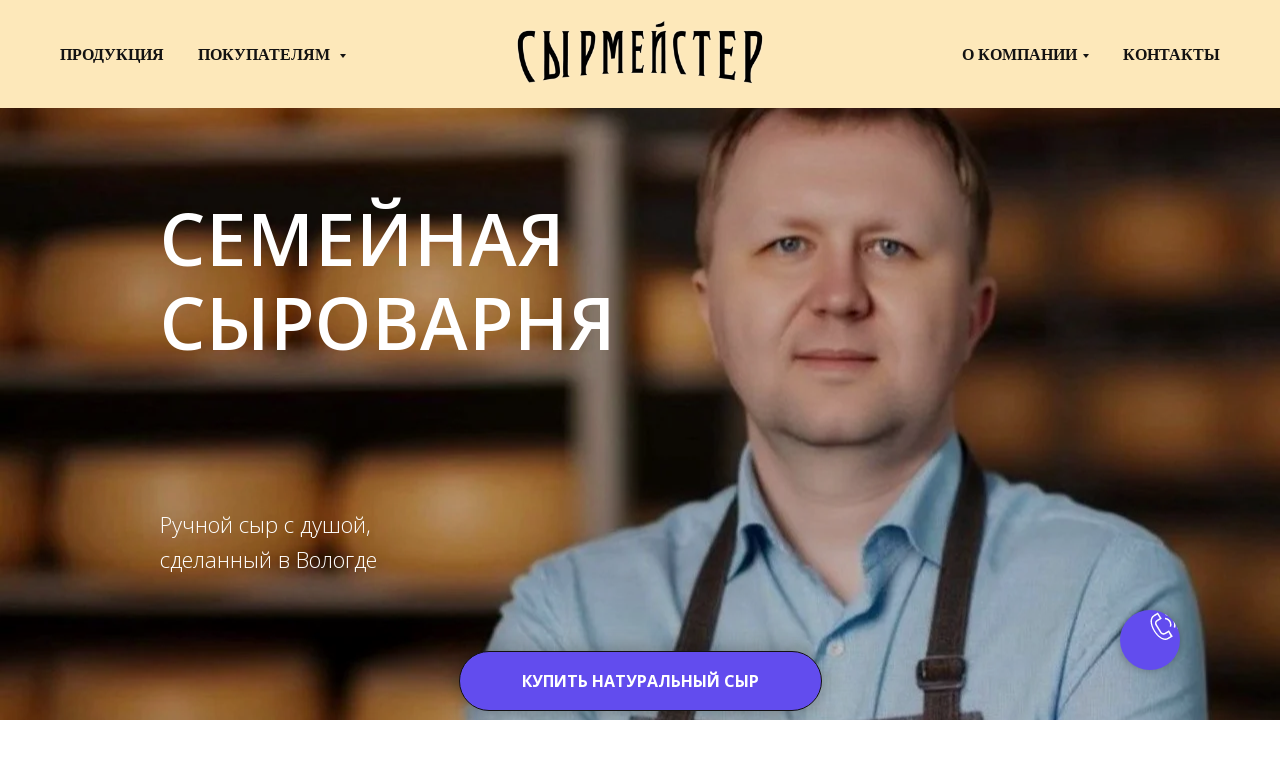

--- FILE ---
content_type: text/html; charset=UTF-8
request_url: https://xn--e1aalktebej8f.xn--p1ai/
body_size: 28745
content:
<!DOCTYPE html> <html> <head> <meta charset="utf-8" /> <meta http-equiv="Content-Type" content="text/html; charset=utf-8" /> <meta name="viewport" content="width=device-width, initial-scale=1.0" /> <meta name="yandex-verification" content="b9ca251e1245d84f" /> <!--metatextblock--> <title>Сырмейстер</title> <meta name="description" content="Главная страница" /> <meta name="keywords" content="Сыр, натуральный сыр, купить сыр, сырная тарелка, доставка сыра по России, сыр в салат, сыр ручной работы, сыр без химии, без добавок, фермерский, " /> <meta property="og:url" content="https://xn--e1aalktebej8f.xn--p1ai" /> <meta property="og:title" content="Новый сайт СЫРМЕЙСТЕР страница сайта " /> <meta property="og:description" content="Сырмейстер" /> <meta property="og:type" content="website" /> <meta property="og:image" content="https://static.tildacdn.com/tild3461-6436-4436-b630-633863663965/photo_2025-04-14_09-.jpg" /> <link rel="canonical" href="https://xn--e1aalktebej8f.xn--p1ai"> <!--/metatextblock--> <meta name="format-detection" content="telephone=no" /> <meta http-equiv="x-dns-prefetch-control" content="on"> <link rel="dns-prefetch" href="https://ws.tildacdn.com"> <link rel="dns-prefetch" href="https://static.tildacdn.com"> <link rel="icon" type="image/x-icon" sizes="32x32" href="https://static.tildacdn.com/tild3637-3934-4261-a562-633261353232/favicon.ico" media="(prefers-color-scheme: light)"/> <link rel="icon" type="image/png" sizes="32x32" href="https://static.tildacdn.com/tild3939-3139-4562-b665-373762303232/syrmeister_textlogo.png" media="(prefers-color-scheme: dark)"/> <!-- Assets --> <script src="https://neo.tildacdn.com/js/tilda-fallback-1.0.min.js" async charset="utf-8"></script> <link rel="stylesheet" href="https://static.tildacdn.com/css/tilda-grid-3.0.min.css" type="text/css" media="all" onerror="this.loaderr='y';"/> <link rel="stylesheet" href="https://static.tildacdn.com/ws/project1009323/tilda-blocks-page67710777.min.css?t=1753097973" type="text/css" media="all" onerror="this.loaderr='y';" /> <link rel="preconnect" href="https://fonts.gstatic.com"> <link href="https://fonts.googleapis.com/css2?family=Open+Sans:wght@300..800&subset=latin,cyrillic" rel="stylesheet"> <link rel="stylesheet" href="https://static.tildacdn.com/css/tilda-animation-2.0.min.css" type="text/css" media="all" onerror="this.loaderr='y';" /> <link rel="stylesheet" href="https://static.tildacdn.com/css/tilda-cover-1.0.min.css" type="text/css" media="all" onerror="this.loaderr='y';" /> <link rel="stylesheet" href="https://static.tildacdn.com/css/tilda-popup-1.1.min.css" type="text/css" media="print" onload="this.media='all';" onerror="this.loaderr='y';" /> <noscript><link rel="stylesheet" href="https://static.tildacdn.com/css/tilda-popup-1.1.min.css" type="text/css" media="all" /></noscript> <link rel="stylesheet" href="https://static.tildacdn.com/css/tilda-slds-1.4.min.css" type="text/css" media="print" onload="this.media='all';" onerror="this.loaderr='y';" /> <noscript><link rel="stylesheet" href="https://static.tildacdn.com/css/tilda-slds-1.4.min.css" type="text/css" media="all" /></noscript> <link rel="stylesheet" href="https://static.tildacdn.com/css/tilda-catalog-1.1.min.css" type="text/css" media="print" onload="this.media='all';" onerror="this.loaderr='y';" /> <noscript><link rel="stylesheet" href="https://static.tildacdn.com/css/tilda-catalog-1.1.min.css" type="text/css" media="all" /></noscript> <link rel="stylesheet" href="https://static.tildacdn.com/css/tilda-forms-1.0.min.css" type="text/css" media="all" onerror="this.loaderr='y';" /> <link rel="stylesheet" href="https://static.tildacdn.com/css/tilda-cart-1.0.min.css" type="text/css" media="all" onerror="this.loaderr='y';" /> <link rel="stylesheet" href="https://static.tildacdn.com/css/tilda-cards-1.0.min.css" type="text/css" media="all" onerror="this.loaderr='y';" /> <link rel="stylesheet" href="https://static.tildacdn.com/css/tilda-menusub-1.0.min.css" type="text/css" media="print" onload="this.media='all';" onerror="this.loaderr='y';" /> <noscript><link rel="stylesheet" href="https://static.tildacdn.com/css/tilda-menusub-1.0.min.css" type="text/css" media="all" /></noscript> <link rel="stylesheet" href="https://static.tildacdn.com/css/tilda-zoom-2.0.min.css" type="text/css" media="print" onload="this.media='all';" onerror="this.loaderr='y';" /> <noscript><link rel="stylesheet" href="https://static.tildacdn.com/css/tilda-zoom-2.0.min.css" type="text/css" media="all" /></noscript> <script nomodule src="https://static.tildacdn.com/js/tilda-polyfill-1.0.min.js" charset="utf-8"></script> <script type="text/javascript">function t_onReady(func) {if(document.readyState!='loading') {func();} else {document.addEventListener('DOMContentLoaded',func);}}
function t_onFuncLoad(funcName,okFunc,time) {if(typeof window[funcName]==='function') {okFunc();} else {setTimeout(function() {t_onFuncLoad(funcName,okFunc,time);},(time||100));}}function t_throttle(fn,threshhold,scope) {return function() {fn.apply(scope||this,arguments);};}</script> <script src="https://static.tildacdn.com/js/tilda-scripts-3.0.min.js" charset="utf-8" defer onerror="this.loaderr='y';"></script> <script src="https://static.tildacdn.com/ws/project1009323/tilda-blocks-page67710777.min.js?t=1753097973" charset="utf-8" async onerror="this.loaderr='y';"></script> <script src="https://static.tildacdn.com/js/tilda-lazyload-1.0.min.js" charset="utf-8" async onerror="this.loaderr='y';"></script> <script src="https://static.tildacdn.com/js/tilda-animation-2.0.min.js" charset="utf-8" async onerror="this.loaderr='y';"></script> <script src="https://static.tildacdn.com/js/tilda-cover-1.0.min.js" charset="utf-8" async onerror="this.loaderr='y';"></script> <script src="https://static.tildacdn.com/js/hammer.min.js" charset="utf-8" async onerror="this.loaderr='y';"></script> <script src="https://static.tildacdn.com/js/tilda-slds-1.4.min.js" charset="utf-8" async onerror="this.loaderr='y';"></script> <script src="https://static.tildacdn.com/js/tilda-products-1.0.min.js" charset="utf-8" async onerror="this.loaderr='y';"></script> <script src="https://static.tildacdn.com/js/tilda-catalog-1.1.min.js" charset="utf-8" async onerror="this.loaderr='y';"></script> <script src="https://static.tildacdn.com/js/tilda-forms-1.0.min.js" charset="utf-8" async onerror="this.loaderr='y';"></script> <script src="https://static.tildacdn.com/js/tilda-cart-1.0.min.js" charset="utf-8" async onerror="this.loaderr='y';"></script> <script src="https://static.tildacdn.com/js/tilda-widget-positions-1.0.min.js" charset="utf-8" async onerror="this.loaderr='y';"></script> <script src="https://static.tildacdn.com/js/tilda-cards-1.0.min.js" charset="utf-8" async onerror="this.loaderr='y';"></script> <script src="https://static.tildacdn.com/js/tilda-menusub-1.0.min.js" charset="utf-8" async onerror="this.loaderr='y';"></script> <script src="https://static.tildacdn.com/js/tilda-menu-1.0.min.js" charset="utf-8" async onerror="this.loaderr='y';"></script> <script src="https://static.tildacdn.com/js/tilda-zoom-2.0.min.js" charset="utf-8" async onerror="this.loaderr='y';"></script> <script src="https://static.tildacdn.com/js/tilda-skiplink-1.0.min.js" charset="utf-8" async onerror="this.loaderr='y';"></script> <script src="https://static.tildacdn.com/js/tilda-events-1.0.min.js" charset="utf-8" async onerror="this.loaderr='y';"></script> <script type="text/javascript">window.dataLayer=window.dataLayer||[];</script> <script type="text/javascript">(function() {if((/bot|google|yandex|baidu|bing|msn|duckduckbot|teoma|slurp|crawler|spider|robot|crawling|facebook/i.test(navigator.userAgent))===false&&typeof(sessionStorage)!='undefined'&&sessionStorage.getItem('visited')!=='y'&&document.visibilityState){var style=document.createElement('style');style.type='text/css';style.innerHTML='@media screen and (min-width: 980px) {.t-records {opacity: 0;}.t-records_animated {-webkit-transition: opacity ease-in-out .2s;-moz-transition: opacity ease-in-out .2s;-o-transition: opacity ease-in-out .2s;transition: opacity ease-in-out .2s;}.t-records.t-records_visible {opacity: 1;}}';document.getElementsByTagName('head')[0].appendChild(style);function t_setvisRecs(){var alr=document.querySelectorAll('.t-records');Array.prototype.forEach.call(alr,function(el) {el.classList.add("t-records_animated");});setTimeout(function() {Array.prototype.forEach.call(alr,function(el) {el.classList.add("t-records_visible");});sessionStorage.setItem("visited","y");},400);}
document.addEventListener('DOMContentLoaded',t_setvisRecs);}})();</script></head> <body class="t-body" style="margin:0;"> <!--allrecords--> <div id="allrecords" class="t-records" data-hook="blocks-collection-content-node" data-tilda-project-id="1009323" data-tilda-page-id="67710777" data-tilda-page-alias="sur35" data-tilda-formskey="5db092c11f4402a6f304657129a0dd2e" data-tilda-lazy="yes" data-tilda-root-zone="com" data-tilda-project-country="RU"> <!--header--> <header id="t-header" class="t-records" data-hook="blocks-collection-content-node" data-tilda-project-id="1009323" data-tilda-page-id="19209643" data-tilda-formskey="5db092c11f4402a6f304657129a0dd2e" data-tilda-lazy="yes" data-tilda-root-zone="com" data-tilda-project-country="RU"> <div id="rec885909580" class="r t-rec t-rec_pt_0 t-rec_pb_0" style="padding-top:0px;padding-bottom:0px;background-color:#fde8ba; " data-record-type="454" data-bg-color="#fde8ba"> <!-- T454 --> <div id="nav885909580marker"></div> <div class="tmenu-mobile tmenu-mobile_positionfixed"> <div class="tmenu-mobile__container"> <div class="tmenu-mobile__burgerlogo"> <a href="/"> <img
src="https://static.tildacdn.com/tild6562-3937-4333-b333-363730643863/noroot.png"
class="tmenu-mobile__imglogo"
imgfield="img"
style="max-width: 250px; width: 250px;"
alt="Cыр"> </a> </div> <button type="button"
class="t-menuburger t-menuburger_first "
aria-label="Навигационное меню"
aria-expanded="false"> <span style="background-color:#1d1d1c;"></span> <span style="background-color:#1d1d1c;"></span> <span style="background-color:#1d1d1c;"></span> <span style="background-color:#1d1d1c;"></span> </button> <script>function t_menuburger_init(recid) {var rec=document.querySelector('#rec' + recid);if(!rec) return;var burger=rec.querySelector('.t-menuburger');if(!burger) return;var isSecondStyle=burger.classList.contains('t-menuburger_second');if(isSecondStyle&&!window.isMobile&&!('ontouchend' in document)) {burger.addEventListener('mouseenter',function() {if(burger.classList.contains('t-menuburger-opened')) return;burger.classList.remove('t-menuburger-unhovered');burger.classList.add('t-menuburger-hovered');});burger.addEventListener('mouseleave',function() {if(burger.classList.contains('t-menuburger-opened')) return;burger.classList.remove('t-menuburger-hovered');burger.classList.add('t-menuburger-unhovered');setTimeout(function() {burger.classList.remove('t-menuburger-unhovered');},300);});}
burger.addEventListener('click',function() {if(!burger.closest('.tmenu-mobile')&&!burger.closest('.t450__burger_container')&&!burger.closest('.t466__container')&&!burger.closest('.t204__burger')&&!burger.closest('.t199__js__menu-toggler')) {burger.classList.toggle('t-menuburger-opened');burger.classList.remove('t-menuburger-unhovered');}});var menu=rec.querySelector('[data-menu="yes"]');if(!menu) return;var menuLinks=menu.querySelectorAll('.t-menu__link-item');var submenuClassList=['t978__menu-link_hook','t978__tm-link','t966__tm-link','t794__tm-link','t-menusub__target-link'];Array.prototype.forEach.call(menuLinks,function(link) {link.addEventListener('click',function() {var isSubmenuHook=submenuClassList.some(function(submenuClass) {return link.classList.contains(submenuClass);});if(isSubmenuHook) return;burger.classList.remove('t-menuburger-opened');});});menu.addEventListener('clickedAnchorInTooltipMenu',function() {burger.classList.remove('t-menuburger-opened');});}
t_onReady(function() {t_onFuncLoad('t_menuburger_init',function(){t_menuburger_init('885909580');});});</script> <style>.t-menuburger{position:relative;flex-shrink:0;width:28px;height:20px;padding:0;border:none;background-color:transparent;outline:none;-webkit-transform:rotate(0deg);transform:rotate(0deg);transition:transform .5s ease-in-out;cursor:pointer;z-index:999;}.t-menuburger span{display:block;position:absolute;width:100%;opacity:1;left:0;-webkit-transform:rotate(0deg);transform:rotate(0deg);transition:.25s ease-in-out;height:3px;background-color:#000;}.t-menuburger span:nth-child(1){top:0px;}.t-menuburger span:nth-child(2),.t-menuburger span:nth-child(3){top:8px;}.t-menuburger span:nth-child(4){top:16px;}.t-menuburger__big{width:42px;height:32px;}.t-menuburger__big span{height:5px;}.t-menuburger__big span:nth-child(2),.t-menuburger__big span:nth-child(3){top:13px;}.t-menuburger__big span:nth-child(4){top:26px;}.t-menuburger__small{width:22px;height:14px;}.t-menuburger__small span{height:2px;}.t-menuburger__small span:nth-child(2),.t-menuburger__small span:nth-child(3){top:6px;}.t-menuburger__small span:nth-child(4){top:12px;}.t-menuburger-opened span:nth-child(1){top:8px;width:0%;left:50%;}.t-menuburger-opened span:nth-child(2){-webkit-transform:rotate(45deg);transform:rotate(45deg);}.t-menuburger-opened span:nth-child(3){-webkit-transform:rotate(-45deg);transform:rotate(-45deg);}.t-menuburger-opened span:nth-child(4){top:8px;width:0%;left:50%;}.t-menuburger-opened.t-menuburger__big span:nth-child(1){top:6px;}.t-menuburger-opened.t-menuburger__big span:nth-child(4){top:18px;}.t-menuburger-opened.t-menuburger__small span:nth-child(1),.t-menuburger-opened.t-menuburger__small span:nth-child(4){top:6px;}@media (hover),(min-width:0\0){.t-menuburger_first:hover span:nth-child(1){transform:translateY(1px);}.t-menuburger_first:hover span:nth-child(4){transform:translateY(-1px);}.t-menuburger_first.t-menuburger__big:hover span:nth-child(1){transform:translateY(3px);}.t-menuburger_first.t-menuburger__big:hover span:nth-child(4){transform:translateY(-3px);}}.t-menuburger_second span:nth-child(2),.t-menuburger_second span:nth-child(3){width:80%;left:20%;right:0;}@media (hover),(min-width:0\0){.t-menuburger_second.t-menuburger-hovered span:nth-child(2),.t-menuburger_second.t-menuburger-hovered span:nth-child(3){animation:t-menuburger-anim 0.3s ease-out normal forwards;}.t-menuburger_second.t-menuburger-unhovered span:nth-child(2),.t-menuburger_second.t-menuburger-unhovered span:nth-child(3){animation:t-menuburger-anim2 0.3s ease-out normal forwards;}}.t-menuburger_second.t-menuburger-opened span:nth-child(2),.t-menuburger_second.t-menuburger-opened span:nth-child(3){left:0;right:0;width:100%!important;}.t-menuburger_third span:nth-child(4){width:70%;left:unset;right:0;}@media (hover),(min-width:0\0){.t-menuburger_third:not(.t-menuburger-opened):hover span:nth-child(4){width:100%;}}.t-menuburger_third.t-menuburger-opened span:nth-child(4){width:0!important;right:50%;}.t-menuburger_fourth{height:12px;}.t-menuburger_fourth.t-menuburger__small{height:8px;}.t-menuburger_fourth.t-menuburger__big{height:18px;}.t-menuburger_fourth span:nth-child(2),.t-menuburger_fourth span:nth-child(3){top:4px;opacity:0;}.t-menuburger_fourth span:nth-child(4){top:8px;}.t-menuburger_fourth.t-menuburger__small span:nth-child(2),.t-menuburger_fourth.t-menuburger__small span:nth-child(3){top:3px;}.t-menuburger_fourth.t-menuburger__small span:nth-child(4){top:6px;}.t-menuburger_fourth.t-menuburger__small span:nth-child(2),.t-menuburger_fourth.t-menuburger__small span:nth-child(3){top:3px;}.t-menuburger_fourth.t-menuburger__small span:nth-child(4){top:6px;}.t-menuburger_fourth.t-menuburger__big span:nth-child(2),.t-menuburger_fourth.t-menuburger__big span:nth-child(3){top:6px;}.t-menuburger_fourth.t-menuburger__big span:nth-child(4){top:12px;}@media (hover),(min-width:0\0){.t-menuburger_fourth:not(.t-menuburger-opened):hover span:nth-child(1){transform:translateY(1px);}.t-menuburger_fourth:not(.t-menuburger-opened):hover span:nth-child(4){transform:translateY(-1px);}.t-menuburger_fourth.t-menuburger__big:not(.t-menuburger-opened):hover span:nth-child(1){transform:translateY(3px);}.t-menuburger_fourth.t-menuburger__big:not(.t-menuburger-opened):hover span:nth-child(4){transform:translateY(-3px);}}.t-menuburger_fourth.t-menuburger-opened span:nth-child(1),.t-menuburger_fourth.t-menuburger-opened span:nth-child(4){top:4px;}.t-menuburger_fourth.t-menuburger-opened span:nth-child(2),.t-menuburger_fourth.t-menuburger-opened span:nth-child(3){opacity:1;}@keyframes t-menuburger-anim{0%{width:80%;left:20%;right:0;}50%{width:100%;left:0;right:0;}100%{width:80%;left:0;right:20%;}}@keyframes t-menuburger-anim2{0%{width:80%;left:0;}50%{width:100%;right:0;left:0;}100%{width:80%;left:20%;right:0;}}</style> </div> </div> <style>.tmenu-mobile{background-color:#111;display:none;width:100%;top:0;z-index:990;}.tmenu-mobile_positionfixed{position:fixed;}.tmenu-mobile__text{color:#fff;}.tmenu-mobile__container{min-height:64px;padding:20px;position:relative;box-sizing:border-box;display:-webkit-flex;display:-ms-flexbox;display:flex;-webkit-align-items:center;-ms-flex-align:center;align-items:center;-webkit-justify-content:space-between;-ms-flex-pack:justify;justify-content:space-between;}.tmenu-mobile__list{display:block;}.tmenu-mobile__burgerlogo{display:inline-block;font-size:24px;font-weight:400;white-space:nowrap;vertical-align:middle;}.tmenu-mobile__imglogo{height:auto;display:block;max-width:300px!important;box-sizing:border-box;padding:0;margin:0 auto;}@media screen and (max-width:980px){.tmenu-mobile__menucontent_hidden{display:none;height:100%;}.tmenu-mobile{display:block;}}@media screen and (max-width:980px){#rec885909580 .tmenu-mobile{background-color:#fde8ba;}#rec885909580 .tmenu-mobile__menucontent_fixed{position:fixed;top:64px;}#rec885909580 .t-menuburger{-webkit-order:1;-ms-flex-order:1;order:1;}}</style> <style> #rec885909580 .tmenu-mobile__burgerlogo a{color:#211d1d;}</style> <style> #rec885909580 .tmenu-mobile__burgerlogo__title{color:#211d1d;}</style> <div id="nav885909580" class="t454 t454__positionfixed tmenu-mobile__menucontent_hidden tmenu-mobile__menucontent_fixed" style="background-color: rgba(253,232,186,1); height:15vh; " data-bgcolor-hex="#fde8ba" data-bgcolor-rgba="rgba(253,232,186,1)" data-navmarker="nav885909580marker" data-appearoffset="" data-bgopacity-two="100" data-menushadow="" data-menushadow-css="" data-bgopacity="1" data-bgcolor-rgba-afterscroll="rgba(253,232,186,1)" data-menu="yes"> <div class="t454__maincontainer t454__c12collumns" style="height:15vh;"> <div class="t454__logowrapper"> <div class="t454__logowrapper2"> <div style="display: block;"> <a href="/"> <img class="t454__imglogo t454__imglogomobile"
src="https://static.tildacdn.com/tild6562-3937-4333-b333-363730643863/noroot.png"
imgfield="img"
style="max-width: 250px; width: 250px;"
alt="Cыр"> </a> </div> </div> </div> <div class="t454__leftwrapper" style="padding-left:20px; padding-right:175px; text-align: left;"> <nav class="t454__leftmenuwrapper"> <ul role="list" class="t454__list t-menu__list"> <li class="t454__list_item"
style="padding:0 15px 0 0;"> <a class="t-menu__link-item"
href="/products" data-menu-submenu-hook="" data-menu-item-number="1">
Продукция
</a> </li> <li class="t454__list_item"
style="padding:0 0 0 15px;"> <a class="t-menu__link-item"
href=""
aria-expanded="false" role="button" data-menu-submenu-hook="link_sub2_885909580" data-menu-item-number="2">
Покупателям
</a> <div class="t-menusub" data-submenu-hook="link_sub2_885909580" data-submenu-margin="15px" data-add-submenu-arrow="on"> <div class="t-menusub__menu"> <div class="t-menusub__content"> <ul role="list" class="t-menusub__list"> <li class="t-menusub__list-item t-name t-name_xs"> <a class="t-menusub__link-item t-name t-name_xs"
href="/recipes" data-menu-item-number="2">Рецепты</a> </li> <li class="t-menusub__list-item t-name t-name_xs"> <a class="t-menusub__link-item t-name t-name_xs"
href="/reviews" data-menu-item-number="2">Отзывы</a> </li> <li class="t-menusub__list-item t-name t-name_xs"> <a class="t-menusub__link-item t-name t-name_xs"
href="/delivery-payment" data-menu-item-number="2">Доставка и оплата</a> </li> <li class="t-menusub__list-item t-name t-name_xs"> <a class="t-menusub__link-item t-name t-name_xs"
href="/cheeseshop" data-menu-item-number="2">Где купить</a> </li> </ul> </div> </div> </div> </li> </ul> </nav> </div> <div class="t454__rightwrapper" style="padding-right:20px; padding-left:175px; text-align: right;"> <nav class="t454__rightmenuwrapper"> <ul class="t454__list t-menu__list"> <li class="t454__list_item" style="padding:0 15px 0 0;"> <a class="t-menu__link-item" href="" data-menu-submenu-hook="link_sub3_885909580" data-menu-item-number="3">о компании</a> <div class="t-menusub" data-submenu-hook="link_sub3_885909580" data-submenu-margin="15px" data-add-submenu-arrow="on"> <div class="t-menusub__menu"> <div class="t-menusub__content"> <ul role="list" class="t-menusub__list"> <li class="t-menusub__list-item t-name t-name_xs"> <a class="t-menusub__link-item t-name t-name_xs"
href="/about" data-menu-item-number="3">Почему именно мы</a> </li> <li class="t-menusub__list-item t-name t-name_xs"> <a class="t-menusub__link-item t-name t-name_xs"
href="/certificates" data-menu-item-number="3">Награды</a> </li> </ul> </div> </div> </div> </li> <li class="t454__list_item" style="padding:0 0 0 15px;"> <a class="t-menu__link-item" href="/kontakt35" data-menu-submenu-hook="" data-menu-item-number="4">Контакты</a> </li> </ul> </nav> </div> <div class="t454__linewrapper"> <hr class="t454__horizontalline" style="margin: 0 20px 0 20px; background-color:#181616; height:1px; opacity:0;"> </div> </div> </div> <style>@media screen and (max-width:980px){#rec885909580 .t454__logowrapper{display:none;}}</style> <style>@media screen and (max-width:980px){#rec885909580 .t454__leftcontainer{padding:20px;}}@media screen and (max-width:980px){#rec885909580 .t454__imglogo{padding:20px 0;}}</style> <script>t_onReady(function() {t_onFuncLoad('t_menu__highlightActiveLinks',function() {t_menu__highlightActiveLinks('.t454__list_item a');});t_onFuncLoad('t_menu__findAnchorLinks',function() {t_menu__findAnchorLinks('885909580','.t454__list_item a');});});t_onFuncLoad('t_menu__setBGcolor',function() {window.addEventListener('resize',t_throttle(function() {t_menu__setBGcolor('885909580','.t454');}));});t_onReady(function() {t_onFuncLoad('t_menu__setBGcolor',function() {t_menu__setBGcolor('885909580','.t454');});t_onFuncLoad('t_menu__interactFromKeyboard',function() {t_menu__interactFromKeyboard('885909580');});});t_onReady(function() {t_onFuncLoad('t_menu__changeBgOpacity',function() {t_menu__changeBgOpacity('885909580','.t454');window.addEventListener('scroll',t_throttle(function() {t_menu__changeBgOpacity('885909580','.t454');}));});});</script> <script>t_onReady(function() {t_onFuncLoad('t_menu__createMobileMenu',function() {t_menu__createMobileMenu('885909580','.t454');});});</script> <style>#rec885909580 .t-menu__link-item{-webkit-transition:color 0.3s ease-in-out,opacity 0.3s ease-in-out;transition:color 0.3s ease-in-out,opacity 0.3s ease-in-out;position:relative;}#rec885909580 .t-menu__link-item.t-active:not(.t978__menu-link){color:#0e0d0d !important;font-weight:400 !important;opacity:0.50 !important;}#rec885909580 .t-menu__link-item.t-active::after{content:'';position:absolute;left:0;-webkit-transition:all 0.3s ease;transition:all 0.3s ease;opacity:1;width:100%;height:100%;bottom:-0px;border-bottom:0px solid #ffffff;-webkit-box-shadow:inset 0px -1px 0px 0px #ffffff;-moz-box-shadow:inset 0px -1px 0px 0px #ffffff;box-shadow:inset 0px -1px 0px 0px #ffffff;}#rec885909580 .t-menu__link-item:not(.t-active):not(.tooltipstered):hover{color:#a1a1a1 !important;}#rec885909580 .t-menu__link-item:not(.t-active):not(.tooltipstered):focus-visible{color:#a1a1a1 !important;}@supports (overflow:-webkit-marquee) and (justify-content:inherit){#rec885909580 .t-menu__link-item,#rec885909580 .t-menu__link-item.t-active{opacity:1 !important;}}</style> <script>t_onReady(function() {setTimeout(function(){t_onFuncLoad('t_menusub_init',function() {t_menusub_init('885909580');});},500);});</script> <style>@media screen and (max-width:980px){#rec885909580 .t-menusub__menu .t-menusub__link-item{color:#100f0f !important;}#rec885909580 .t-menusub__menu .t-menusub__link-item.t-active{color:#100f0f !important;}}@media screen and (min-width:981px){#rec885909580 .t-menusub__menu{background-color:#f6f2e9;border-radius:10px;}}#rec885909580 .t-menusub__menu_top:after{border-top-color:#f6f2e9;}#rec885909580 .t-menusub__menu_bottom:after{border-bottom-color:#f6f2e9;}</style> <style> #rec885909580 a.t-menusub__link-item{color:#100f0f;}</style> <style> #rec885909580 .t454__logowrapper2 a{color:#211d1d;}#rec885909580 a.t-menu__link-item{color:#131212;font-weight:700;font-family:'Georgia';text-transform:uppercase;}</style> <style> #rec885909580 .t454__logo{color:#211d1d;}</style> <!--[if IE 8]> <style>#rec885909580 .t454{filter:progid:DXImageTransform.Microsoft.gradient(startColorStr='#D9fde8ba',endColorstr='#D9fde8ba');}</style> <![endif]--> </div> </header> <!--/header--> <div id="rec1096313581" class="r t-rec t-rec_pt_60" style="padding-top:60px; " data-animationappear="off" data-record-type="205"> <!-- cover --> <div class="t-cover" id="recorddiv1096313581"bgimgfield="img"style="height:100vh;background-image:url('https://thb.tildacdn.com/tild3461-3435-4730-b633-663437383733/-/resize/20x/15.jpg');"> <div class="t-cover__carrier" id="coverCarry1096313581"data-content-cover-id="1096313581"data-content-cover-bg="https://static.tildacdn.com/tild3461-3435-4730-b633-663437383733/15.jpg"data-display-changed="true"data-content-cover-height="100vh"data-content-cover-parallax=""data-content-use-image-for-mobile-cover=""style="height:100vh;background-attachment:scroll; "itemscope itemtype="http://schema.org/ImageObject"><meta itemprop="image" content="https://static.tildacdn.com/tild3461-3435-4730-b633-663437383733/15.jpg"></div> <div class="t-cover__filter" style="height:100vh;background-image: -moz-linear-gradient(top, rgba(0,0,0,0.20), rgba(0,0,0,0.20));background-image: -webkit-linear-gradient(top, rgba(0,0,0,0.20), rgba(0,0,0,0.20));background-image: -o-linear-gradient(top, rgba(0,0,0,0.20), rgba(0,0,0,0.20));background-image: -ms-linear-gradient(top, rgba(0,0,0,0.20), rgba(0,0,0,0.20));background-image: linear-gradient(top, rgba(0,0,0,0.20), rgba(0,0,0,0.20));filter: progid:DXImageTransform.Microsoft.gradient(startColorStr='#cc000000', endColorstr='#cc000000');"></div> <div class="t-container"> <div class="t-width t-width_10" style="margin:0 auto;"> <div class="t-cover__wrapper t-valign_middle" style="height:100vh; position: relative;z-index:1;"> <div class="t182"> <div data-hook-content="covercontent"> <div class="t182__wrapper"> <h1 class="t182__title t-title t-title_xl t-animate" data-animate-style="fadeinup" data-animate-group="yes" field="title"><p style="text-align: left;">СЕМЕЙНАЯ</p><p style="text-align: left;">СЫРОВАРНЯ</p></h1> <div class="t182__descr t-descr t-descr_lg t-animate" data-animate-style="fadeinup" data-animate-group="yes" field="descr"><br /><br /><br /><p style="text-align: left;"><span style="font-size: 24px; color: rgb(255, 255, 255);"> </span><span style="font-size: 22px; color: rgb(255, 255, 255);">Ручной сыр с душой, </span></p><p style="text-align: left;"><span style="font-size: 22px; color: rgb(255, 255, 255);">сделанный в Вологде</span></p></div> <div class="t182__buttons"> <div class="t-btnwrapper t182__btnwrapper t-animate" data-animate-style="fadeinup" data-animate-group="yes"> <a href="/products" target="" class="t182__btn t-btn t-btn_md " style="color:#ffffff;border:1px solid #121010;background-color:#624cee;border-radius:30px; -moz-border-radius:30px; -webkit-border-radius:30px;text-transform:uppercase;box-shadow:0px 0px 20px rgba(0,0,0,0.3);" data-buttonfieldset="button"> <table role="presentation" style="width:100%; height:100%;"> <tr> <td data-field="buttontitle">КУПИТЬ НАТУРАЛЬНЫЙ СЫР</td> </tr> </table> </a> </div> </div> </div> </div> </div> </div> </div> </div> <!-- arrow --> <div class="t-cover__arrow"><div class="t-cover__arrow-wrapper t-cover__arrow-wrapper_animated"><div class="t-cover__arrow_mobile"><svg role="presentation" class="t-cover__arrow-svg" style="fill:#000000;" x="0px" y="0px" width="38.417px" height="18.592px" viewBox="0 0 38.417 18.592" style="enable-background:new 0 0 38.417 18.592;"><g><path d="M19.208,18.592c-0.241,0-0.483-0.087-0.673-0.261L0.327,1.74c-0.408-0.372-0.438-1.004-0.066-1.413c0.372-0.409,1.004-0.439,1.413-0.066L19.208,16.24L36.743,0.261c0.411-0.372,1.042-0.342,1.413,0.066c0.372,0.408,0.343,1.041-0.065,1.413L19.881,18.332C19.691,18.505,19.449,18.592,19.208,18.592z"/></g></svg></div></div></div> <!-- arrow --> </div> </div> <div id="rec1096331076" class="r t-rec t-rec_pt_30 t-rec_pb_30" style="padding-top:30px;padding-bottom:30px;background-color:#fde8ba; " data-record-type="486" data-bg-color="#fde8ba"> <!-- T486 --> <div class="t486"> <div class="t-container"> <div class="t486__top t-col t-col_6 "> <div class="t486__textwrapper t-align_left"> <div class="t486__content t-valign_middle"> <div class="t486__box"> <div class="t486__title t-title t-title_xs " field="title"><div style="font-size: 26px;" data-customstyle="yes"><p style="text-align: center;">Почему именно мы? </p><p style="text-align: center;">Наше преимущество.</p></div></div> <div class="t486__descr t-descr t-descr_md " field="descr"><div style="font-size: 18px;" data-customstyle="yes"><p style="text-align: center;">Мы — семейная сыроварня <strong style="font-family: Pobeda; font-size: 22px;">«Сырмейстер» </strong>из Вологды.</p><p style="text-align: center;">Начинали с кухни, вдохновлялись Италией, искали свой вкус.</p><p style="text-align: center;">Нашли — в сочетании Вологодского молока и Европейских рецептов.</p><p style="text-align: center;">Варим сыр, как для себя. Честно. Вкусно.</p><p style="text-align: center;">Без спешки.</p><p style="text-align: center;">Чтобы Вы попробовали — и сказали:</p><p style="text-align: center;">«Вот это настоящий сыр!»</p></div></div> </div> </div> </div> </div> <div class="t-col t-col_5 "> <div class="t486__imgcontainer"> <div class="t486__row"> <div class="t486__imgwrapper" itemscope itemtype="http://schema.org/ImageObject"> <meta itemprop="image" content="https://static.tildacdn.com/tild6564-6437-4262-a136-353237333031/2025-04-30_13-36-07.png"><meta itemprop="caption" content="сыроварня"> <div class="t486__blockimg t-bgimg" data-original="https://static.tildacdn.com/tild6564-6437-4262-a136-353237333031/2025-04-30_13-36-07.png"
bgimgfield="img"
style="background-image:url('https://thb.tildacdn.com/tild6564-6437-4262-a136-353237333031/-/resizeb/20x/2025-04-30_13-36-07.png');"
role="img" aria-label="сыроварня"></div> <div class="t486__separator"></div> </div> <div class="t486__imgwrapper" itemscope itemtype="http://schema.org/ImageObject"> <meta itemprop="image" content="https://static.tildacdn.com/tild3963-6139-4531-a361-313533643864/photo_2025-05-28_19-.jpg"><meta itemprop="caption" content="качотта"> <div class="t486__blockimg t-bgimg" data-original="https://static.tildacdn.com/tild3963-6139-4531-a361-313533643864/photo_2025-05-28_19-.jpg"
bgimgfield="img2"
style="background-image:url('https://thb.tildacdn.com/tild3963-6139-4531-a361-313533643864/-/resizeb/20x/photo_2025-05-28_19-.jpg');"
role="img" aria-label="качотта"></div> <div class="t486__separator"></div> </div> </div> <div class="t486__row t486__row_last"> <div class="t486__imgwrapper" itemscope itemtype="http://schema.org/ImageObject"> <meta itemprop="image" content="https://static.tildacdn.com/tild3734-6535-4236-b834-316134666138/2025-06-17_09-38-14.png"><meta itemprop="caption" content="натуральный сыр"> <div class="t486__blockimg t-bgimg" data-original="https://static.tildacdn.com/tild3734-6535-4236-b834-316134666138/2025-06-17_09-38-14.png"
bgimgfield="img3"
style="background-image:url('https://thb.tildacdn.com/tild3734-6535-4236-b834-316134666138/-/resizeb/20x/2025-06-17_09-38-14.png');"
role="img" aria-label="натуральный сыр"></div> <div class="t486__separator"></div> </div> <div class="t486__imgwrapper" itemscope itemtype="http://schema.org/ImageObject"> <meta itemprop="image" content="https://static.tildacdn.com/tild3836-3538-4937-b033-353363386366/2025-06-17_09-41-43.png"><meta itemprop="caption" content="Белпер Кнолле"> <div class="t486__blockimg t-bgimg" data-original="https://static.tildacdn.com/tild3836-3538-4937-b033-353363386366/2025-06-17_09-41-43.png"
bgimgfield="img4"
style="background-image:url('https://thb.tildacdn.com/tild3836-3538-4937-b033-353363386366/-/resizeb/20x/2025-06-17_09-41-43.png');"
role="img" aria-label="Белпер Кнолле"></div> <div class="t486__separator"></div> </div> </div> </div> </div> </div> </div> <script>t_onReady(function() {t_onFuncLoad('t486_setHeight',function() {window.addEventListener('resize',t_throttle(function() {t486_setHeight('1096331076');}));t486_setHeight('1096331076');var rec=document.querySelector('#rec1096331076');if(rec) {var wrapper=rec.querySelector('.t486');if(wrapper) {wrapper.addEventListener('displayChanged',function() {t486_setHeight('1096331076');});}}});});</script> <style> #rec1096331076 .t486__title{color:#000000;}#rec1096331076 .t486__descr{color:#000000;}</style> </div> <div id="rec985178736" class="r t-rec t-rec_pt_15 t-rec_pb_15" style="padding-top:15px;padding-bottom:15px;background-color:#fde8ba; " data-animationappear="off" data-record-type="776" data-bg-color="#fde8ba"> <!-- t776 --> <!-- @classes: t-text t-text_xxs t-name t-name_xs t-name_md t-name_xl t-descr t-descr_xxs t-btn t-btn_xs t-btn_sm data-zoomable="yes" --> <div class="t776" data-show-count=""> <div class="t-section__container t-container t-container_flex"> <div class="t-col t-col_12 "> <div
class="t-section__title t-title t-title_xs t-align_center t-margin_auto"
field="btitle"> <div style="font-size: 34px;" data-customstyle="yes"><span style="font-family: Pobeda;">НАШИ СЫРЫ</span></div> </div> <div
class="t-section__descr t-descr t-descr_xl t-align_center t-margin_auto"
field="bdescr"> <div style="font-size: 24px;" data-customstyle="yes"><p style="text-align: center;">Наша миссия проста - производить натуральный и вкусный сыр, который не стыдно подать на собственный стол.</p></div> </div> </div> </div> <style>.t-section__descr {max-width:560px;}#rec985178736 .t-section__title {margin-bottom:40px;}#rec985178736 .t-section__descr {margin-bottom:90px;}@media screen and (max-width:960px) {#rec985178736 .t-section__title {margin-bottom:20px;}#rec985178736 .t-section__descr {margin-bottom:45px;}}</style> <div class="t776__parent mobile-two-columns t776__container_mobile-grid"> <div class="t776__col t-col t-col_3 t-align_center t-item t776__col_mobile-grid js-product" data-product-lid="2759821889961"> <a class="js-product-link" href="#prodpopup"> <div class="t776__content"> <div class="t776__imgwrapper t1002__picture-wrapper "> <div class="t776__bgimg t776__bgimg_first_hover t-bgimg js-product-img" data-original="https://static.tildacdn.com/tild6637-3036-4364-b962-613066343633/photo_2025-04-08_16-.jpg" style="background-image:url('https://thb.tildacdn.com/tild6637-3036-4364-b962-613066343633/-/resizeb/20x/photo_2025-04-08_16-.jpg');" bgimgfield="li_gallery__2759821889961:::0"></div> <div class="t776__bgimg t776__bgimg_second t-bgimg" data-original="https://static.tildacdn.com/tild3537-3561-4738-b333-613264636334/photo_2025-04-08_16-.jpg" style="background-image:url('https://thb.tildacdn.com/tild3537-3561-4738-b333-613264636334/-/resizeb/20x/photo_2025-04-08_16-.jpg');"></div> </div> <div class="t776__textwrapper"> <div class="t776__title t-name t-name_xs js-product-name" field="li_title__2759821889961">
Сыр полутвёрдый "АМАНТЕ"
</div> <div class="t776__descr t-descr t-descr_xxs" field="li_descr__2759821889961"> <br />Сыр со светло-жёлтой, чуть эластичной текстурой и неровными «глазками». Подойдет для бутерброда и отдельное лакомство.
</div> <div class="t776__price-wrapper "> <div class="t776__price t776__price-item t-name t-name_xs" style=""> <div class="t776__price-value js-product-price notranslate" translate="off" field="li_price__2759821889961">240</div> <div class="t776__price-currency">р.</div> </div> </div> </div> <div class="t-product__option js-product-option" style="display:none"> <div class="t-product__option-title t-typography__options t-descr t-descr_xxs js-product-option-name">Вес</div> <div class="t-product__option-variants"> <select class="t-product__option-select t-typography__options t-descr t-descr_xxs js-product-option-variants"> <option value="125г" data-product-variant-price="">125г</option> </select> </div> </div> </div> </a> <div class="t776__btn-wrapper t1002__btns-wrapper t1002__btns-wrapper_center t-store__card__btns-wrapper--quantity"> <div class="t-store__prod__quantity t-store__prod__quantity_xs" style="border-radius:5px"> <div class="t-store__prod__quantity__minus-wrapper"><span class="t-store__prod__quantity__minus"></span></div> <input class="t-store__prod__quantity-input t-descr t-descr_xxs" type="number" min="1" max="999" step="1" value="1" size="3" maxlength="3"> <div class="t-store__prod__quantity__plus-wrapper"><span class="t-store__prod__quantity__plus"></span></div> </div> <a href="#order" class="t776__btn t776__btn_second t-btn t-btn_xs" style="color:#000000;border:1px solid #000000;border-radius:5px; -moz-border-radius:5px; -webkit-border-radius:5px;"><table role="presentation" style="width:100%; height:100%;"><tr><td>В КОРЗИНУ</td></tr></table></a> </div> </div> <div class="t776__col t-col t-col_3 t-align_center t-item t776__col_mobile-grid js-product" data-product-lid="2759821889960"> <a class="js-product-link" href="#prodpopup"> <div class="t776__content"> <div class="t776__imgwrapper t1002__picture-wrapper "> <div class="t776__bgimg t776__bgimg_first_hover t-bgimg js-product-img" data-original="https://static.tildacdn.com/tild3765-3363-4265-b163-666536623433/photo_2_2025-04-10_1.jpg" style="background-image:url('https://thb.tildacdn.com/tild3765-3363-4265-b163-666536623433/-/resizeb/20x/photo_2_2025-04-10_1.jpg');" bgimgfield="li_gallery__2759821889960:::0"></div> <div class="t776__bgimg t776__bgimg_second t-bgimg" data-original="https://static.tildacdn.com/tild3035-6439-4066-b931-393362376630/photo_5_2025-04-10_1.jpg" style="background-image:url('https://thb.tildacdn.com/tild3035-6439-4066-b931-393362376630/-/resizeb/20x/photo_5_2025-04-10_1.jpg');"></div> </div> <div class="t776__textwrapper"> <div class="t776__title t-name t-name_xs js-product-name" field="li_title__2759821889960">
Сыр полутвёрдый "Вологодский"
</div> <div class="t776__descr t-descr t-descr_xxs" field="li_descr__2759821889960"> <br />Спокойный сливочный сыр со сладковатой ноткой. Отлично подходит к горячему бутерброду, а также в сочетании с медом.
</div> <div class="t776__price-wrapper "> <div class="t776__price t776__price-item t-name t-name_xs" style=""> <div class="t776__price-value js-product-price notranslate" translate="off" field="li_price__2759821889960">230</div> <div class="t776__price-currency">р.</div> </div> </div> </div> <div class="t-product__option js-product-option" style="display:none"> <div class="t-product__option-title t-typography__options t-descr t-descr_xxs js-product-option-name">Вес</div> <div class="t-product__option-variants"> <select class="t-product__option-select t-typography__options t-descr t-descr_xxs js-product-option-variants"> <option value="125г" data-product-variant-price="">125г</option> </select> </div> </div> </div> </a> <div class="t776__btn-wrapper t1002__btns-wrapper t1002__btns-wrapper_center t-store__card__btns-wrapper--quantity"> <div class="t-store__prod__quantity t-store__prod__quantity_xs" style="border-radius:5px"> <div class="t-store__prod__quantity__minus-wrapper"><span class="t-store__prod__quantity__minus"></span></div> <input class="t-store__prod__quantity-input t-descr t-descr_xxs" type="number" min="1" max="999" step="1" value="1" size="3" maxlength="3"> <div class="t-store__prod__quantity__plus-wrapper"><span class="t-store__prod__quantity__plus"></span></div> </div> <a href="#order" class="t776__btn t776__btn_second t-btn t-btn_xs" style="color:#000000;border:1px solid #000000;border-radius:5px; -moz-border-radius:5px; -webkit-border-radius:5px;"><table role="presentation" style="width:100%; height:100%;"><tr><td>В КОРЗИНУ</td></tr></table></a> </div> </div> <div class="t776__col t-col t-col_3 t-align_center t-item t776__col_mobile-grid js-product" data-product-lid="2759821889962"> <a class="js-product-link" href="#prodpopup"> <div class="t776__content"> <div class="t776__imgwrapper t1002__picture-wrapper "> <div class="t776__bgimg t776__bgimg_first_hover t-bgimg js-product-img" data-original="https://static.tildacdn.com/tild3836-3764-4463-b339-373835656438/23.jpg" style="background-image:url('https://thb.tildacdn.com/tild3836-3764-4463-b339-373835656438/-/resizeb/20x/23.jpg');" bgimgfield="li_gallery__2759821889962:::0"></div> <div class="t776__bgimg t776__bgimg_second t-bgimg" data-original="https://static.tildacdn.com/tild3333-6233-4962-b431-626636376534/photo_2025-04-08_10-.jpg" style="background-image:url('https://thb.tildacdn.com/tild3333-6233-4962-b431-626636376534/-/resizeb/20x/photo_2025-04-08_10-.jpg');"></div> </div> <div class="t776__textwrapper"> <div class="t776__title t-name t-name_xs js-product-name" field="li_title__2759821889962">
Сыр полутвёрдый "КАЧОТТА"
</div> <div class="t776__descr t-descr t-descr_xxs" field="li_descr__2759821889962"> <br />Классический итальянский полутвердый сыр с плотной текстурой и мягким молочным вкусом.
</div> <div class="t776__price-wrapper "> <div class="t776__price t776__price-item t-name t-name_xs" style=""> <div class="t776__price-value js-product-price notranslate" translate="off" field="li_price__2759821889962">230</div> <div class="t776__price-currency">р.</div> </div> </div> </div> <div class="t-product__option js-product-option" style="display:none"> <div class="t-product__option-title t-typography__options t-descr t-descr_xxs js-product-option-name">Вес</div> <div class="t-product__option-variants"> <select class="t-product__option-select t-typography__options t-descr t-descr_xxs js-product-option-variants"> <option value="125г" data-product-variant-price="">125г</option> </select> </div> </div> </div> </a> <div class="t776__btn-wrapper t1002__btns-wrapper t1002__btns-wrapper_center t-store__card__btns-wrapper--quantity"> <div class="t-store__prod__quantity t-store__prod__quantity_xs" style="border-radius:5px"> <div class="t-store__prod__quantity__minus-wrapper"><span class="t-store__prod__quantity__minus"></span></div> <input class="t-store__prod__quantity-input t-descr t-descr_xxs" type="number" min="1" max="999" step="1" value="1" size="3" maxlength="3"> <div class="t-store__prod__quantity__plus-wrapper"><span class="t-store__prod__quantity__plus"></span></div> </div> <a href="#order" class="t776__btn t776__btn_second t-btn t-btn_xs" style="color:#000000;border:1px solid #000000;border-radius:5px; -moz-border-radius:5px; -webkit-border-radius:5px;"><table role="presentation" style="width:100%; height:100%;"><tr><td>В КОРЗИНУ</td></tr></table></a> </div> </div> <div class="t776__col t-col t-col_3 t-align_center t-item t776__col_mobile-grid js-product" data-product-lid="2759821889963"> <a class="js-product-link" href="#prodpopup"> <div class="t776__content"> <div class="t776__imgwrapper t1002__picture-wrapper "> <div class="t776__bgimg t776__bgimg_first_hover t-bgimg js-product-img" data-original="https://static.tildacdn.com/tild6432-3563-4335-b432-623766633764/photo_2025-04-08_13-.jpg" style="background-image:url('https://thb.tildacdn.com/tild6432-3563-4335-b432-623766633764/-/resizeb/20x/photo_2025-04-08_13-.jpg');" bgimgfield="li_gallery__2759821889963:::0"></div> <div class="t776__bgimg t776__bgimg_second t-bgimg" data-original="https://static.tildacdn.com/tild6536-3362-4238-a336-383630316537/photo_2025-04-08_14-.jpg" style="background-image:url('https://thb.tildacdn.com/tild6536-3362-4238-a336-383630316537/-/resizeb/20x/photo_2025-04-08_14-.jpg');"></div> </div> <div class="t776__textwrapper"> <div class="t776__title t-name t-name_xs js-product-name" field="li_title__2759821889963">
Сыр полутвёрдый СЫРМЕЙСТЕР
</div> <div class="t776__descr t-descr t-descr_xxs" field="li_descr__2759821889963"> <br />Выраженный молочно-сливочный вкус с легкой кислинкой. Прекрасно дополнит сырную тарелку.
</div> <div class="t776__price-wrapper "> <div class="t776__price t776__price-item t-name t-name_xs" style=""> <div class="t776__price-value js-product-price notranslate" translate="off" field="li_price__2759821889963">310</div> <div class="t776__price-currency">р.</div> </div> </div> </div> <div class="t-product__option js-product-option" style="display:none"> <div class="t-product__option-title t-typography__options t-descr t-descr_xxs js-product-option-name">Вес</div> <div class="t-product__option-variants"> <select class="t-product__option-select t-typography__options t-descr t-descr_xxs js-product-option-variants"> <option value="125г" data-product-variant-price="">125г</option> </select> </div> </div> </div> </a> <div class="t776__btn-wrapper t1002__btns-wrapper t1002__btns-wrapper_center t-store__card__btns-wrapper--quantity"> <div class="t-store__prod__quantity t-store__prod__quantity_xs" style="border-radius:5px"> <div class="t-store__prod__quantity__minus-wrapper"><span class="t-store__prod__quantity__minus"></span></div> <input class="t-store__prod__quantity-input t-descr t-descr_xxs" type="number" min="1" max="999" step="1" value="1" size="3" maxlength="3"> <div class="t-store__prod__quantity__plus-wrapper"><span class="t-store__prod__quantity__plus"></span></div> </div> <a href="#order" class="t776__btn t776__btn_second t-btn t-btn_xs" style="color:#000000;border:1px solid #000000;border-radius:5px; -moz-border-radius:5px; -webkit-border-radius:5px;"><table role="presentation" style="width:100%; height:100%;"><tr><td>В КОРЗИНУ</td></tr></table></a> </div> </div> <div class="t-clear t776__separator t776__separator_number" data-product-separator-number="5"></div> <div class="t776__col t-col t-col_3 t-align_center t-item t776__col_mobile-grid js-product" data-product-lid="2759821889964"> <a class="js-product-link" href="#prodpopup"> <div class="t776__content"> <div class="t776__imgwrapper t1002__picture-wrapper "> <div class="t776__bgimg t776__bgimg_first_hover t-bgimg js-product-img" data-original="https://static.tildacdn.com/tild6165-6133-4834-b035-366331623434/20250408_1503_Cheese.png" style="background-image:url('https://thb.tildacdn.com/tild6165-6133-4834-b035-366331623434/-/resizeb/20x/20250408_1503_Cheese.png');" bgimgfield="li_gallery__2759821889964:::0"></div> <div class="t776__bgimg t776__bgimg_second t-bgimg" data-original="https://static.tildacdn.com/tild3130-3066-4063-b765-313738383165/photo_2025-04-08_13-.jpg" style="background-image:url('https://thb.tildacdn.com/tild3130-3066-4063-b765-313738383165/-/resizeb/20x/photo_2025-04-08_13-.jpg');"></div> </div> <div class="t776__textwrapper"> <div class="t776__title t-name t-name_xs js-product-name" field="li_title__2759821889964">
Сыр твёрдый "АМАНТЕ" 1,5г выдержки
</div> <div class="t776__descr t-descr t-descr_xxs" field="li_descr__2759821889964">
Твёрдый сыр с выдержкой 1,5 года раскрывается в каждой крошке: насыщенный, пикантный, с благородной ореховой нотой и плотной структурой.<br /><br /> </div> <div class="t776__price-wrapper "> <div class="t776__price t776__price-item t-name t-name_xs" style=""> <div class="t776__price-value js-product-price notranslate" translate="off" field="li_price__2759821889964">1350</div> <div class="t776__price-currency">р.</div> </div> </div> </div> <div class="t-product__option js-product-option" style="display:none"> <div class="t-product__option-title t-typography__options t-descr t-descr_xxs js-product-option-name">Вес</div> <div class="t-product__option-variants"> <select class="t-product__option-select t-typography__options t-descr t-descr_xxs js-product-option-variants"> <option value="300г" data-product-variant-price="1350р.">300г</option> </select> </div> </div> </div> </a> <div class="t776__btn-wrapper t1002__btns-wrapper t1002__btns-wrapper_center t-store__card__btns-wrapper--quantity"> <div class="t-store__prod__quantity t-store__prod__quantity_xs" style="border-radius:5px"> <div class="t-store__prod__quantity__minus-wrapper"><span class="t-store__prod__quantity__minus"></span></div> <input class="t-store__prod__quantity-input t-descr t-descr_xxs" type="number" min="1" max="999" step="1" value="1" size="3" maxlength="3"> <div class="t-store__prod__quantity__plus-wrapper"><span class="t-store__prod__quantity__plus"></span></div> </div> <a href="#order" class="t776__btn t776__btn_second t-btn t-btn_xs" style="color:#000000;border:1px solid #000000;border-radius:5px; -moz-border-radius:5px; -webkit-border-radius:5px;"><table role="presentation" style="width:100%; height:100%;"><tr><td>В КОРЗИНУ</td></tr></table></a> </div> </div> <div class="t776__col t-col t-col_3 t-align_center t-item t776__col_mobile-grid js-product" data-product-lid="2769821889965"> <a class="js-product-link" href="#prodpopup"> <div class="t776__content"> <div class="t776__imgwrapper t1002__picture-wrapper "> <div class="t776__bgimg t776__bgimg_first_hover t-bgimg js-product-img" data-original="https://static.tildacdn.com/tild3130-3066-4063-b765-313738383165/photo_2025-04-08_13-.jpg" style="background-image:url('https://thb.tildacdn.com/tild3130-3066-4063-b765-313738383165/-/resizeb/20x/photo_2025-04-08_13-.jpg');" bgimgfield="li_gallery__2769821889965:::0"></div> <div class="t776__bgimg t776__bgimg_second t-bgimg" data-original="https://static.tildacdn.com/tild6537-6161-4661-a332-383438383435/photo_4_2025-04-10_1.jpg" style="background-image:url('https://thb.tildacdn.com/tild6537-6161-4661-a332-383438383435/-/resizeb/20x/photo_4_2025-04-10_1.jpg');"></div> </div> <div class="t776__textwrapper"> <div class="t776__title t-name t-name_xs js-product-name" field="li_title__2769821889965">
Сыр полутвёрдый<br />"СЕН-ПОЛЕН
</div> <div class="t776__descr t-descr t-descr_xxs" field="li_descr__2769821889965"> <br /><p style="text-align: center;">Полутвердый сыр нежный кисловато-сладкий вкус с запахом свежего молока. Сорт по французским рецептам плотный для нарезания, имеет маслянистую текстуру</p> </div> <div class="t776__price-wrapper "> <div class="t776__price t776__price-item t-name t-name_xs" style=""> <div class="t776__price-value js-product-price notranslate" translate="off" field="li_price__2769821889965">280</div> <div class="t776__price-currency">р.</div> </div> </div> </div> <div class="t-product__option js-product-option" style="display:none"> <div class="t-product__option-title t-typography__options t-descr t-descr_xxs js-product-option-name">Вес</div> <div class="t-product__option-variants"> <select class="t-product__option-select t-typography__options t-descr t-descr_xxs js-product-option-variants"> <option value="125г" data-product-variant-price="">125г</option> </select> </div> </div> </div> </a> <div class="t776__btn-wrapper t1002__btns-wrapper t1002__btns-wrapper_center t-store__card__btns-wrapper--quantity"> <div class="t-store__prod__quantity t-store__prod__quantity_xs" style="border-radius:5px"> <div class="t-store__prod__quantity__minus-wrapper"><span class="t-store__prod__quantity__minus"></span></div> <input class="t-store__prod__quantity-input t-descr t-descr_xxs" type="number" min="1" max="999" step="1" value="1" size="3" maxlength="3"> <div class="t-store__prod__quantity__plus-wrapper"><span class="t-store__prod__quantity__plus"></span></div> </div> <a href="#order" class="t776__btn t776__btn_second t-btn t-btn_xs" style="color:#000000;border:1px solid #000000;border-radius:5px; -moz-border-radius:5px; -webkit-border-radius:5px;"><table role="presentation" style="width:100%; height:100%;"><tr><td>В КОРЗИНУ</td></tr></table></a> </div> </div> <div class="t776__col t-col t-col_3 t-align_center t-item t776__col_mobile-grid js-product" data-product-lid="2769821889966"> <a class="js-product-link" href="#prodpopup"> <div class="t776__content"> <div class="t776__imgwrapper t1002__picture-wrapper "> <div class="t776__bgimg t776__bgimg_first_hover t-bgimg js-product-img" data-original="https://static.tildacdn.com/tild3832-6262-4665-b763-643037616166/photo_2025-04-09_09-.jpg" style="background-image:url('https://thb.tildacdn.com/tild3832-6262-4665-b763-643037616166/-/resizeb/20x/photo_2025-04-09_09-.jpg');" bgimgfield="li_gallery__2769821889966:::0"></div> <div class="t776__bgimg t776__bgimg_second t-bgimg" data-original="https://static.tildacdn.com/tild3630-6364-4632-a635-656633663532/photo_2025-04-09_09-.jpg" style="background-image:url('https://thb.tildacdn.com/tild3630-6364-4632-a635-656633663532/-/resizeb/20x/photo_2025-04-09_09-.jpg');"></div> </div> <div class="t776__textwrapper"> <div class="t776__title t-name t-name_xs js-product-name" field="li_title__2769821889966">
Сыр "Белпер Кнолле" в масле<br /><br /> </div> <div class="t776__descr t-descr t-descr_xxs" field="li_descr__2769821889966"> <br /><p style="text-align: center;">Текстура у этого сыра более мягкая, творожная, а вкус такой же пикантный и яркий, как у оригинального "Белпера Кнолле".Идеален в овощном салате, на брускетте.</p> </div> <div class="t776__price-wrapper "> <div class="t776__price t776__price-item t-name t-name_xs" style=""> <div class="t776__price-value js-product-price notranslate" translate="off" field="li_price__2769821889966">320</div> <div class="t776__price-currency">р.</div> </div> </div> </div> <div class="t-product__option js-product-option" style="display:none"> <div class="t-product__option-title t-typography__options t-descr t-descr_xxs js-product-option-name">Вес</div> <div class="t-product__option-variants"> <select class="t-product__option-select t-typography__options t-descr t-descr_xxs js-product-option-variants"> <option value="230г" data-product-variant-price="">230г</option> </select> </div> </div> </div> </a> <div class="t776__btn-wrapper t1002__btns-wrapper t1002__btns-wrapper_center t-store__card__btns-wrapper--quantity"> <div class="t-store__prod__quantity t-store__prod__quantity_xs" style="border-radius:5px"> <div class="t-store__prod__quantity__minus-wrapper"><span class="t-store__prod__quantity__minus"></span></div> <input class="t-store__prod__quantity-input t-descr t-descr_xxs" type="number" min="1" max="999" step="1" value="1" size="3" maxlength="3"> <div class="t-store__prod__quantity__plus-wrapper"><span class="t-store__prod__quantity__plus"></span></div> </div> <a href="#order" class="t776__btn t776__btn_second t-btn t-btn_xs" style="color:#000000;border:1px solid #000000;border-radius:5px; -moz-border-radius:5px; -webkit-border-radius:5px;"><table role="presentation" style="width:100%; height:100%;"><tr><td>В КОРЗИНУ</td></tr></table></a> </div> </div> <div class="t776__col t-col t-col_3 t-align_center t-item t776__col_mobile-grid js-product" data-product-lid="2769821889967"> <a class="js-product-link" href="#order"> <div class="t776__content"> <div class="t776__imgwrapper t1002__picture-wrapper "> <div class="t776__bgimg t776__bgimg_first_hover t-bgimg js-product-img" data-original="https://static.tildacdn.com/tild3830-6436-4239-b063-303334386231/photo_2025-04-10_11-.jpg" style="background-image:url('https://thb.tildacdn.com/tild3830-6436-4239-b063-303334386231/-/resizeb/20x/photo_2025-04-10_11-.jpg');" bgimgfield="li_gallery__2769821889967:::0"></div> <div class="t776__bgimg t776__bgimg_second t-bgimg" data-original="https://static.tildacdn.com/tild6361-6462-4265-a233-316163643036/photo_2025-04-09_10-.jpg" style="background-image:url('https://thb.tildacdn.com/tild6361-6462-4265-a233-316163643036/-/resizeb/20x/photo_2025-04-09_10-.jpg');"></div> </div> <div class="t776__textwrapper"> <div class="t776__title t-name t-name_xs js-product-name" field="li_title__2769821889967">
"Белпер Кнолле" с грибами<br /><br /> </div> <div class="t776__descr t-descr t-descr_xxs" field="li_descr__2769821889967">
Это уникальный полутвердый сыр! Снаружи -ароматная обсыпка из пряных трав и вяленых томатов. Внутри — грибы и зелёный лук в плотной, чуть влажной, творожной нежной текстуре.
</div> <div class="t776__price-wrapper "> <div class="t776__price t776__price-item t-name t-name_xs" style=""> <div class="t776__price-value js-product-price notranslate" translate="off" field="li_price__2769821889967">300</div> <div class="t776__price-currency">р.</div> </div> </div> </div> <div class="t-product__option js-product-option" style="display:none"> <div class="t-product__option-title t-typography__options t-descr t-descr_xxs js-product-option-name">вес</div> <div class="t-product__option-variants"> <select class="t-product__option-select t-typography__options t-descr t-descr_xxs js-product-option-variants"> <option value="90 г." data-product-variant-price="">90 г.</option> </select> </div> </div> </div> </a> <div class="t776__btn-wrapper t1002__btns-wrapper t1002__btns-wrapper_center t-store__card__btns-wrapper--quantity"> <div class="t-store__prod__quantity t-store__prod__quantity_xs" style="border-radius:5px"> <div class="t-store__prod__quantity__minus-wrapper"><span class="t-store__prod__quantity__minus"></span></div> <input class="t-store__prod__quantity-input t-descr t-descr_xxs" type="number" min="1" max="999" step="1" value="1" size="3" maxlength="3"> <div class="t-store__prod__quantity__plus-wrapper"><span class="t-store__prod__quantity__plus"></span></div> </div> <a href="#order" class="t776__btn t776__btn_second t-btn t-btn_xs" style="color:#000000;border:1px solid #000000;border-radius:5px; -moz-border-radius:5px; -webkit-border-radius:5px;"><table role="presentation" style="width:100%; height:100%;"><tr><td>В КОРЗИНУ</td></tr></table></a> </div> </div> </div> <div
class="t-popup" data-track-popup="/tilda/popup/rec985178736/opened" style="background-color: rgba(180,180,180,1);"> <div class="t-popup__close" style="background-color: #b4b4b4;"> <div class="t-popup__close-wrapper"> <svg role="presentation" class="t-popup__close-icon t-popup__close-icon_arrow" width="26px" height="26px" viewBox="0 0 26 26" version="1.1" xmlns="http://www.w3.org/2000/svg" xmlns:xlink="http://www.w3.org/1999/xlink"> <path d="M10.4142136,5 L11.8284271,6.41421356 L5.829,12.414 L23.4142136,12.4142136 L23.4142136,14.4142136 L5.829,14.414 L11.8284271,20.4142136 L10.4142136,21.8284271 L2,13.4142136 L10.4142136,5 Z" fill="#000000"></path> </svg> <svg role="presentation" class="t-popup__close-icon t-popup__close-icon_cross" width="23px" height="23px" viewBox="0 0 23 23" version="1.1" xmlns="http://www.w3.org/2000/svg" xmlns:xlink="http://www.w3.org/1999/xlink"> <g stroke="none" stroke-width="1" fill="#000000" fill-rule="evenodd"> <rect transform="translate(11.313708, 11.313708) rotate(-45.000000) translate(-11.313708, -11.313708) " x="10.3137085" y="-3.6862915" width="2" height="30"></rect> <rect transform="translate(11.313708, 11.313708) rotate(-315.000000) translate(-11.313708, -11.313708) " x="10.3137085" y="-3.6862915" width="2" height="30"></rect> </g> </svg> </div> </div> <div class="t-popup__container t-popup__container-static " style="background-color:#ffffff;"> <div id="t776__product-2759821889961" class="t776__product-full js-product" style="display:none;" data-product-lid="2759821889961"> <div class="t776__container "> <div class="t776__col_left t-col t-col_5 t776__col_fixed t776__desktop-custom-gallery"> <img class="t776__one_col_img t-img js-product-img" src="https://thb.tildacdn.com/tild6637-3036-4364-b962-613066343633/-/empty/photo_2025-04-08_16-.jpg" data-original="https://static.tildacdn.com/tild6637-3036-4364-b962-613066343633/photo_2025-04-08_16-.jpg" data-zoom-target="0" data-zoomable="yes" data-img-zoom-url="https://static.tildacdn.com/tild6637-3036-4364-b962-613066343633/photo_2025-04-08_16-.jpg"> <img class="t776__one_col_img t-img" src="https://thb.tildacdn.com/tild3537-3561-4738-b333-613264636334/-/empty/photo_2025-04-08_16-.jpg" data-original="https://static.tildacdn.com/tild3537-3561-4738-b333-613264636334/photo_2025-04-08_16-.jpg" data-zoom-target="1" data-zoomable="yes" data-img-zoom-url="https://static.tildacdn.com/tild3537-3561-4738-b333-613264636334/photo_2025-04-08_16-.jpg"> <img class="t776__one_col_img t-img" src="https://thb.tildacdn.com/tild3131-6362-4364-b061-653933336232/-/empty/photo_2025-04-09_14-.jpg" data-original="https://static.tildacdn.com/tild3131-6362-4364-b061-653933336232/photo_2025-04-09_14-.jpg" data-zoom-target="2" data-zoomable="yes" data-img-zoom-url="https://static.tildacdn.com/tild3131-6362-4364-b061-653933336232/photo_2025-04-09_14-.jpg"> </div> <div class="t776__col_left t-col t-col_5"> <!-- gallery --> <div class="t-slds" style="visibility: hidden;"> <div class="t-slds__main"> <div class="t-slds__container" style="background-color:#ebebeb;"> <div class="t-slds__items-wrapper t-slds_animated-none t-slds__nocycle" data-slider-transition="300" data-slider-with-cycle="false" data-slider-correct-height="true" data-auto-correct-mobile-width="false"> <div class="t-slds__item t-slds__item_active" data-slide-index="1"> <div class="t-slds__wrapper" itemscope itemtype="http://schema.org/ImageObject"> <meta itemprop="image" content="https://static.tildacdn.com/tild6637-3036-4364-b962-613066343633/photo_2025-04-08_16-.jpg"> <div class="t-slds__imgwrapper" bgimgfield="gi_img__0" data-zoom-target="0" data-zoomable="yes" data-img-zoom-url="https://static.tildacdn.com/tild6637-3036-4364-b962-613066343633/photo_2025-04-08_16-.jpg"> <div class="t-slds__bgimg t-bgimg js-product-img" data-original="https://static.tildacdn.com/tild6637-3036-4364-b962-613066343633/photo_2025-04-08_16-.jpg" style="padding-bottom:100%; background-image: url('https://thb.tildacdn.com/tild6637-3036-4364-b962-613066343633/-/resizeb/20x/photo_2025-04-08_16-.jpg');"></div> </div> </div> </div> <div class="t-slds__item " data-slide-index="2"> <div class="t-slds__wrapper" itemscope itemtype="http://schema.org/ImageObject"> <meta itemprop="image" content="https://static.tildacdn.com/tild3537-3561-4738-b333-613264636334/photo_2025-04-08_16-.jpg"> <div class="t-slds__imgwrapper" bgimgfield="gi_img__1" data-zoom-target="1" data-zoomable="yes" data-img-zoom-url="https://static.tildacdn.com/tild3537-3561-4738-b333-613264636334/photo_2025-04-08_16-.jpg"> <div class="t-slds__bgimg t-bgimg " data-original="https://static.tildacdn.com/tild3537-3561-4738-b333-613264636334/photo_2025-04-08_16-.jpg" style="padding-bottom:100%; background-image: url('https://thb.tildacdn.com/tild3537-3561-4738-b333-613264636334/-/resizeb/20x/photo_2025-04-08_16-.jpg');"></div> </div> </div> </div> <div class="t-slds__item " data-slide-index="3"> <div class="t-slds__wrapper" itemscope itemtype="http://schema.org/ImageObject"> <meta itemprop="image" content="https://static.tildacdn.com/tild3131-6362-4364-b061-653933336232/photo_2025-04-09_14-.jpg"> <div class="t-slds__imgwrapper" bgimgfield="gi_img__2" data-zoom-target="2" data-zoomable="yes" data-img-zoom-url="https://static.tildacdn.com/tild3131-6362-4364-b061-653933336232/photo_2025-04-09_14-.jpg"> <div class="t-slds__bgimg t-bgimg " data-original="https://static.tildacdn.com/tild3131-6362-4364-b061-653933336232/photo_2025-04-09_14-.jpg" style="padding-bottom:100%; background-image: url('https://thb.tildacdn.com/tild3131-6362-4364-b061-653933336232/-/resizeb/20x/photo_2025-04-09_14-.jpg');"></div> </div> </div> </div> </div> <div class="t-slds__arrow_container t-slds__nocycle"> <li class="t-slds__arrow_wrapper t-slds__arrow_wrapper-left" data-slide-direction="left"> <button
type="button"
class="t-slds__arrow t-slds__arrow-left t-slds__arrow-withbg"
aria-controls="carousel_985178736"
aria-disabled="false"
aria-label="Предыдущий слайд"
style="width: 30px; height: 30px;background-color: rgba(255,255,255,1);"> <div class="t-slds__arrow_body t-slds__arrow_body-left" style="width: 7px;"> <svg role="presentation" focusable="false" style="display: block" viewBox="0 0 7.3 13" xmlns="http://www.w3.org/2000/svg" xmlns:xlink="http://www.w3.org/1999/xlink"> <polyline
fill="none"
stroke="#000000"
stroke-linejoin="butt"
stroke-linecap="butt"
stroke-width="1"
points="0.5,0.5 6.5,6.5 0.5,12.5"
/> </svg> </div> </button> </li> <li class="t-slds__arrow_wrapper t-slds__arrow_wrapper-right" data-slide-direction="right"> <button
type="button"
class="t-slds__arrow t-slds__arrow-right t-slds__arrow-withbg"
aria-controls="carousel_985178736"
aria-disabled="false"
aria-label="Следующий слайд"
style="width: 30px; height: 30px;background-color: rgba(255,255,255,1);"> <div class="t-slds__arrow_body t-slds__arrow_body-right" style="width: 7px;"> <svg role="presentation" focusable="false" style="display: block" viewBox="0 0 7.3 13" xmlns="http://www.w3.org/2000/svg" xmlns:xlink="http://www.w3.org/1999/xlink"> <polyline
fill="none"
stroke="#000000"
stroke-linejoin="butt"
stroke-linecap="butt"
stroke-width="1"
points="0.5,0.5 6.5,6.5 0.5,12.5"
/> </svg> </div> </button> </li> </div> </div> </div> <div class="t-slds__thumbsbullet-wrapper "> <div class="t-slds__thumbsbullet t-slds__bullet t-slds__bullet_active" data-slide-bullet-for="1"> <div class="t-slds__bgimg t-bgimg" data-original="https://static.tildacdn.com/tild6637-3036-4364-b962-613066343633/photo_2025-04-08_16-.jpg" style="padding-bottom: 100%; background-image: url('https://thb.tildacdn.com/tild6637-3036-4364-b962-613066343633/-/resizeb/20x/photo_2025-04-08_16-.jpg');"></div> <div class="t-slds__thumbsbullet-border"></div> </div> <div class="t-slds__thumbsbullet t-slds__bullet " data-slide-bullet-for="2"> <div class="t-slds__bgimg t-bgimg" data-original="https://static.tildacdn.com/tild3537-3561-4738-b333-613264636334/photo_2025-04-08_16-.jpg" style="padding-bottom: 100%; background-image: url('https://thb.tildacdn.com/tild3537-3561-4738-b333-613264636334/-/resizeb/20x/photo_2025-04-08_16-.jpg');"></div> <div class="t-slds__thumbsbullet-border"></div> </div> <div class="t-slds__thumbsbullet t-slds__bullet " data-slide-bullet-for="3"> <div class="t-slds__bgimg t-bgimg" data-original="https://static.tildacdn.com/tild3131-6362-4364-b061-653933336232/photo_2025-04-09_14-.jpg" style="padding-bottom: 100%; background-image: url('https://thb.tildacdn.com/tild3131-6362-4364-b061-653933336232/-/resizeb/20x/photo_2025-04-09_14-.jpg');"></div> <div class="t-slds__thumbsbullet-border"></div> </div> </div> </div> <style type="text/css">#rec985178736 .t-slds__bullet_active .t-slds__bullet_body{background-color:#222 !important;}#rec985178736 .t-slds__bullet:hover .t-slds__bullet_body{background-color:#222 !important;}#rec985178736 .t-slds__bullet_body:focus-visible{background-color:#222 !important;}</style> <!--/gallery --> </div> <div class="t776__wrapper t776__col_right t-col t-col_6 t-align_left t776__col_fixed"> <div class="t776__title-wrapper"> <div class="t776__title t-name t-name_xl js-product-name">
Сыр полутвёрдый "АМАНТЕ"
</div> </div> <div class="t776__price-wrapper "> <div class="t776__price t776__price-item t-name t-name_xs" style=""> <div class="t776__price-value js-product-price notranslate" translate="off" field="li_price__2759821889961">240</div> <div class="t776__price-currency">р.</div> </div> </div> <div class="t-product__option js-product-option"> <div class="t-product__option-title t-typography__options t-descr t-descr_xxs js-product-option-name">Вес</div> <div class="t-product__option-variants"> <select class="t-product__option-select t-typography__options t-descr t-descr_xxs js-product-option-variants"> <option value="125г" data-product-variant-price="">125г</option> </select> </div> </div> <div class="t776__descr t-descr t-descr_xxs"> <br />На вкус — удачное сочетание мягкости и пикантного шлейфа: сначала — нежно, потом — характерно. Без резкости, но с уверенностью.<br />Идеально раскрывается на теплом ржаном хлебе, в сопровождении простых блюд, от закусок до горячего. <br /><br /><strong>Массовая доля жира в сухом веществе 45%</strong><br /><br /><strong>Стандарт:</strong> ТУ 10.51.40-001-35324228-2019<br /><br /><strong>Состав:</strong> цельное пастеризованное молоко, соль пищевая, молокосвертывающий фермент животного происхождения, уплотнитель хлорид кальция, мезо-термофильная закваска.<br /><br /><strong>Срок годности:</strong> при t от 0 ℃ до +6 ℃ и относительной влажности 80-85% не более 60 суток. После вскрытия упаковки не более 10 суток.<br /><br /><strong>В 100г. продукта входит:</strong> белки 22,9 г, жиры 45,2 г. 2106 кДж/503,2 ккал
</div> </div> </div> </div><!--.prod-full--> <div id="t776__product-2759821889960" class="t776__product-full js-product" style="display:none;" data-product-lid="2759821889960"> <div class="t776__container "> <div class="t776__col_left t-col t-col_5 t776__col_fixed t776__desktop-custom-gallery"> <img class="t776__one_col_img t-img js-product-img" src="https://thb.tildacdn.com/tild3765-3363-4265-b163-666536623433/-/empty/photo_2_2025-04-10_1.jpg" data-original="https://static.tildacdn.com/tild3765-3363-4265-b163-666536623433/photo_2_2025-04-10_1.jpg" data-zoom-target="0" data-zoomable="yes" data-img-zoom-url="https://static.tildacdn.com/tild3765-3363-4265-b163-666536623433/photo_2_2025-04-10_1.jpg"> <img class="t776__one_col_img t-img" src="https://thb.tildacdn.com/tild3035-6439-4066-b931-393362376630/-/empty/photo_5_2025-04-10_1.jpg" data-original="https://static.tildacdn.com/tild3035-6439-4066-b931-393362376630/photo_5_2025-04-10_1.jpg" data-zoom-target="1" data-zoomable="yes" data-img-zoom-url="https://static.tildacdn.com/tild3035-6439-4066-b931-393362376630/photo_5_2025-04-10_1.jpg"> </div> <div class="t776__col_left t-col t-col_5"> <!-- gallery --> <div class="t-slds" style="visibility: hidden;"> <div class="t-slds__main"> <div class="t-slds__container" style="background-color:#ebebeb;"> <div class="t-slds__items-wrapper t-slds_animated-none t-slds__nocycle" data-slider-transition="300" data-slider-with-cycle="false" data-slider-correct-height="true" data-auto-correct-mobile-width="false"> <div class="t-slds__item t-slds__item_active" data-slide-index="1"> <div class="t-slds__wrapper" itemscope itemtype="http://schema.org/ImageObject"> <meta itemprop="image" content="https://static.tildacdn.com/tild3765-3363-4265-b163-666536623433/photo_2_2025-04-10_1.jpg"> <div class="t-slds__imgwrapper" bgimgfield="gi_img__0" data-zoom-target="0" data-zoomable="yes" data-img-zoom-url="https://static.tildacdn.com/tild3765-3363-4265-b163-666536623433/photo_2_2025-04-10_1.jpg"> <div class="t-slds__bgimg t-bgimg js-product-img" data-original="https://static.tildacdn.com/tild3765-3363-4265-b163-666536623433/photo_2_2025-04-10_1.jpg" style="padding-bottom:100%; background-image: url('https://thb.tildacdn.com/tild3765-3363-4265-b163-666536623433/-/resizeb/20x/photo_2_2025-04-10_1.jpg');"></div> </div> </div> </div> <div class="t-slds__item " data-slide-index="2"> <div class="t-slds__wrapper" itemscope itemtype="http://schema.org/ImageObject"> <meta itemprop="image" content="https://static.tildacdn.com/tild3035-6439-4066-b931-393362376630/photo_5_2025-04-10_1.jpg"> <div class="t-slds__imgwrapper" bgimgfield="gi_img__1" data-zoom-target="1" data-zoomable="yes" data-img-zoom-url="https://static.tildacdn.com/tild3035-6439-4066-b931-393362376630/photo_5_2025-04-10_1.jpg"> <div class="t-slds__bgimg t-bgimg " data-original="https://static.tildacdn.com/tild3035-6439-4066-b931-393362376630/photo_5_2025-04-10_1.jpg" style="padding-bottom:100%; background-image: url('https://thb.tildacdn.com/tild3035-6439-4066-b931-393362376630/-/resizeb/20x/photo_5_2025-04-10_1.jpg');"></div> </div> </div> </div> </div> <div class="t-slds__arrow_container t-slds__nocycle"> <li class="t-slds__arrow_wrapper t-slds__arrow_wrapper-left" data-slide-direction="left"> <button
type="button"
class="t-slds__arrow t-slds__arrow-left t-slds__arrow-withbg"
aria-controls="carousel_985178736"
aria-disabled="false"
aria-label="Предыдущий слайд"
style="width: 30px; height: 30px;background-color: rgba(255,255,255,1);"> <div class="t-slds__arrow_body t-slds__arrow_body-left" style="width: 7px;"> <svg role="presentation" focusable="false" style="display: block" viewBox="0 0 7.3 13" xmlns="http://www.w3.org/2000/svg" xmlns:xlink="http://www.w3.org/1999/xlink"> <polyline
fill="none"
stroke="#000000"
stroke-linejoin="butt"
stroke-linecap="butt"
stroke-width="1"
points="0.5,0.5 6.5,6.5 0.5,12.5"
/> </svg> </div> </button> </li> <li class="t-slds__arrow_wrapper t-slds__arrow_wrapper-right" data-slide-direction="right"> <button
type="button"
class="t-slds__arrow t-slds__arrow-right t-slds__arrow-withbg"
aria-controls="carousel_985178736"
aria-disabled="false"
aria-label="Следующий слайд"
style="width: 30px; height: 30px;background-color: rgba(255,255,255,1);"> <div class="t-slds__arrow_body t-slds__arrow_body-right" style="width: 7px;"> <svg role="presentation" focusable="false" style="display: block" viewBox="0 0 7.3 13" xmlns="http://www.w3.org/2000/svg" xmlns:xlink="http://www.w3.org/1999/xlink"> <polyline
fill="none"
stroke="#000000"
stroke-linejoin="butt"
stroke-linecap="butt"
stroke-width="1"
points="0.5,0.5 6.5,6.5 0.5,12.5"
/> </svg> </div> </button> </li> </div> </div> </div> <div class="t-slds__thumbsbullet-wrapper "> <div class="t-slds__thumbsbullet t-slds__bullet t-slds__bullet_active" data-slide-bullet-for="1"> <div class="t-slds__bgimg t-bgimg" data-original="https://static.tildacdn.com/tild3765-3363-4265-b163-666536623433/photo_2_2025-04-10_1.jpg" style="padding-bottom: 100%; background-image: url('https://thb.tildacdn.com/tild3765-3363-4265-b163-666536623433/-/resizeb/20x/photo_2_2025-04-10_1.jpg');"></div> <div class="t-slds__thumbsbullet-border"></div> </div> <div class="t-slds__thumbsbullet t-slds__bullet " data-slide-bullet-for="2"> <div class="t-slds__bgimg t-bgimg" data-original="https://static.tildacdn.com/tild3035-6439-4066-b931-393362376630/photo_5_2025-04-10_1.jpg" style="padding-bottom: 100%; background-image: url('https://thb.tildacdn.com/tild3035-6439-4066-b931-393362376630/-/resizeb/20x/photo_5_2025-04-10_1.jpg');"></div> <div class="t-slds__thumbsbullet-border"></div> </div> </div> </div> <style type="text/css">#rec985178736 .t-slds__bullet_active .t-slds__bullet_body{background-color:#222 !important;}#rec985178736 .t-slds__bullet:hover .t-slds__bullet_body{background-color:#222 !important;}#rec985178736 .t-slds__bullet_body:focus-visible{background-color:#222 !important;}</style> <!--/gallery --> </div> <div class="t776__wrapper t776__col_right t-col t-col_6 t-align_left t776__col_fixed"> <div class="t776__title-wrapper"> <div class="t776__title t-name t-name_xl js-product-name">
Сыр полутвёрдый "Вологодский"
</div> </div> <div class="t776__price-wrapper "> <div class="t776__price t776__price-item t-name t-name_xs" style=""> <div class="t776__price-value js-product-price notranslate" translate="off" field="li_price__2759821889960">230</div> <div class="t776__price-currency">р.</div> </div> </div> <div class="t-product__option js-product-option"> <div class="t-product__option-title t-typography__options t-descr t-descr_xxs js-product-option-name">Вес</div> <div class="t-product__option-variants"> <select class="t-product__option-select t-typography__options t-descr t-descr_xxs js-product-option-variants"> <option value="125г" data-product-variant-price="">125г</option> </select> </div> </div> <div class="t776__descr t-descr t-descr_xxs"> <div style="text-align: left;" data-customstyle="yes"><strong>Массовая доля жира в сухом веществе 45%</strong><br /><br /><strong>Стандарт: </strong>ТУ 10.51.40-001-35324228-2019<br /><br /><strong>Состав: </strong>цельное пастеризованное молоко, соль пищевая, молокосвертывающий фермент животного происхождения, уплотнитель хлорид кальция, термофильная закваска<br /><br /><strong>Срок годности: </strong>при t от 0 ℃ до +6 ℃ и относительной влажности 80-85% не более 60 суток. После вскрытия упаковки не более 10 суток.<br /><br /><strong>В 100г. продукта входит: </strong>белки 23,5 г, жиры 30,1 г. 1552 кДж/371 ккал<br />0,125 г.<br /><br /><br /></div> </div> </div> </div> </div><!--.prod-full--> <div id="t776__product-2759821889962" class="t776__product-full js-product" style="display:none;" data-product-lid="2759821889962"> <div class="t776__container "> <div class="t776__col_left t-col t-col_5 t776__col_fixed t776__desktop-custom-gallery"> <img class="t776__one_col_img t-img js-product-img" src="https://thb.tildacdn.com/tild3836-3764-4463-b339-373835656438/-/empty/23.jpg" data-original="https://static.tildacdn.com/tild3836-3764-4463-b339-373835656438/23.jpg" data-zoom-target="0" data-zoomable="yes" data-img-zoom-url="https://static.tildacdn.com/tild3836-3764-4463-b339-373835656438/23.jpg"> <img class="t776__one_col_img t-img" src="https://thb.tildacdn.com/tild3333-6233-4962-b431-626636376534/-/empty/photo_2025-04-08_10-.jpg" data-original="https://static.tildacdn.com/tild3333-6233-4962-b431-626636376534/photo_2025-04-08_10-.jpg" data-zoom-target="1" data-zoomable="yes" data-img-zoom-url="https://static.tildacdn.com/tild3333-6233-4962-b431-626636376534/photo_2025-04-08_10-.jpg"> </div> <div class="t776__col_left t-col t-col_5"> <!-- gallery --> <div class="t-slds" style="visibility: hidden;"> <div class="t-slds__main"> <div class="t-slds__container" style="background-color:#ebebeb;"> <div class="t-slds__items-wrapper t-slds_animated-none t-slds__nocycle" data-slider-transition="300" data-slider-with-cycle="false" data-slider-correct-height="true" data-auto-correct-mobile-width="false"> <div class="t-slds__item t-slds__item_active" data-slide-index="1"> <div class="t-slds__wrapper" itemscope itemtype="http://schema.org/ImageObject"> <meta itemprop="image" content="https://static.tildacdn.com/tild3836-3764-4463-b339-373835656438/23.jpg"> <div class="t-slds__imgwrapper" bgimgfield="gi_img__0" data-zoom-target="0" data-zoomable="yes" data-img-zoom-url="https://static.tildacdn.com/tild3836-3764-4463-b339-373835656438/23.jpg"> <div class="t-slds__bgimg t-bgimg js-product-img" data-original="https://static.tildacdn.com/tild3836-3764-4463-b339-373835656438/23.jpg" style="padding-bottom:100%; background-image: url('https://thb.tildacdn.com/tild3836-3764-4463-b339-373835656438/-/resizeb/20x/23.jpg');"></div> </div> </div> </div> <div class="t-slds__item " data-slide-index="2"> <div class="t-slds__wrapper" itemscope itemtype="http://schema.org/ImageObject"> <meta itemprop="image" content="https://static.tildacdn.com/tild3333-6233-4962-b431-626636376534/photo_2025-04-08_10-.jpg"> <div class="t-slds__imgwrapper" bgimgfield="gi_img__1" data-zoom-target="1" data-zoomable="yes" data-img-zoom-url="https://static.tildacdn.com/tild3333-6233-4962-b431-626636376534/photo_2025-04-08_10-.jpg"> <div class="t-slds__bgimg t-bgimg " data-original="https://static.tildacdn.com/tild3333-6233-4962-b431-626636376534/photo_2025-04-08_10-.jpg" style="padding-bottom:100%; background-image: url('https://thb.tildacdn.com/tild3333-6233-4962-b431-626636376534/-/resizeb/20x/photo_2025-04-08_10-.jpg');"></div> </div> </div> </div> </div> <div class="t-slds__arrow_container t-slds__nocycle"> <li class="t-slds__arrow_wrapper t-slds__arrow_wrapper-left" data-slide-direction="left"> <button
type="button"
class="t-slds__arrow t-slds__arrow-left t-slds__arrow-withbg"
aria-controls="carousel_985178736"
aria-disabled="false"
aria-label="Предыдущий слайд"
style="width: 30px; height: 30px;background-color: rgba(255,255,255,1);"> <div class="t-slds__arrow_body t-slds__arrow_body-left" style="width: 7px;"> <svg role="presentation" focusable="false" style="display: block" viewBox="0 0 7.3 13" xmlns="http://www.w3.org/2000/svg" xmlns:xlink="http://www.w3.org/1999/xlink"> <polyline
fill="none"
stroke="#000000"
stroke-linejoin="butt"
stroke-linecap="butt"
stroke-width="1"
points="0.5,0.5 6.5,6.5 0.5,12.5"
/> </svg> </div> </button> </li> <li class="t-slds__arrow_wrapper t-slds__arrow_wrapper-right" data-slide-direction="right"> <button
type="button"
class="t-slds__arrow t-slds__arrow-right t-slds__arrow-withbg"
aria-controls="carousel_985178736"
aria-disabled="false"
aria-label="Следующий слайд"
style="width: 30px; height: 30px;background-color: rgba(255,255,255,1);"> <div class="t-slds__arrow_body t-slds__arrow_body-right" style="width: 7px;"> <svg role="presentation" focusable="false" style="display: block" viewBox="0 0 7.3 13" xmlns="http://www.w3.org/2000/svg" xmlns:xlink="http://www.w3.org/1999/xlink"> <polyline
fill="none"
stroke="#000000"
stroke-linejoin="butt"
stroke-linecap="butt"
stroke-width="1"
points="0.5,0.5 6.5,6.5 0.5,12.5"
/> </svg> </div> </button> </li> </div> </div> </div> <div class="t-slds__thumbsbullet-wrapper "> <div class="t-slds__thumbsbullet t-slds__bullet t-slds__bullet_active" data-slide-bullet-for="1"> <div class="t-slds__bgimg t-bgimg" data-original="https://static.tildacdn.com/tild3836-3764-4463-b339-373835656438/23.jpg" style="padding-bottom: 100%; background-image: url('https://thb.tildacdn.com/tild3836-3764-4463-b339-373835656438/-/resizeb/20x/23.jpg');"></div> <div class="t-slds__thumbsbullet-border"></div> </div> <div class="t-slds__thumbsbullet t-slds__bullet " data-slide-bullet-for="2"> <div class="t-slds__bgimg t-bgimg" data-original="https://static.tildacdn.com/tild3333-6233-4962-b431-626636376534/photo_2025-04-08_10-.jpg" style="padding-bottom: 100%; background-image: url('https://thb.tildacdn.com/tild3333-6233-4962-b431-626636376534/-/resizeb/20x/photo_2025-04-08_10-.jpg');"></div> <div class="t-slds__thumbsbullet-border"></div> </div> </div> </div> <style type="text/css">#rec985178736 .t-slds__bullet_active .t-slds__bullet_body{background-color:#222 !important;}#rec985178736 .t-slds__bullet:hover .t-slds__bullet_body{background-color:#222 !important;}#rec985178736 .t-slds__bullet_body:focus-visible{background-color:#222 !important;}</style> <!--/gallery --> </div> <div class="t776__wrapper t776__col_right t-col t-col_6 t-align_left t776__col_fixed"> <div class="t776__title-wrapper"> <div class="t776__title t-name t-name_xl js-product-name">
Сыр полутвёрдый "КАЧОТТА"
</div> </div> <div class="t776__price-wrapper "> <div class="t776__price t776__price-item t-name t-name_xs" style=""> <div class="t776__price-value js-product-price notranslate" translate="off" field="li_price__2759821889962">230</div> <div class="t776__price-currency">р.</div> </div> </div> <div class="t-product__option js-product-option"> <div class="t-product__option-title t-typography__options t-descr t-descr_xxs js-product-option-name">Вес</div> <div class="t-product__option-variants"> <select class="t-product__option-select t-typography__options t-descr t-descr_xxs js-product-option-variants"> <option value="125г" data-product-variant-price="">125г</option> </select> </div> </div> <div class="t776__descr t-descr t-descr_xxs"> <strong>Массовая доля жира в сухом веществе 45%</strong><br /><br /><strong>Стандарт:</strong> ТУ 10.51.40-001-35324228-2019<br /><br /><strong>Состав:</strong> цельное пастеризованное молоко, соль пищевая, молокосвертывающий фермент животного происхождения, уплотнитель хлорид кальция, термофильная закваска.<br /><br /><strong>Срок годности:</strong> при t от 0 ℃ до +6 ℃ и относительной влажности 80-85% не более 60 суток. После вскрытия упаковки не более 10 суток.<br /><br /><strong>В 100г. продукта входит:</strong> белки 23,5 г, жиры 30,1 г. 1552 кДж/371 ккал
</div> </div> </div> </div><!--.prod-full--> <div id="t776__product-2759821889963" class="t776__product-full js-product" style="display:none;" data-product-lid="2759821889963"> <div class="t776__container "> <div class="t776__col_left t-col t-col_5 t776__col_fixed t776__desktop-custom-gallery"> <img class="t776__one_col_img t-img js-product-img" src="https://thb.tildacdn.com/tild6432-3563-4335-b432-623766633764/-/empty/photo_2025-04-08_13-.jpg" data-original="https://static.tildacdn.com/tild6432-3563-4335-b432-623766633764/photo_2025-04-08_13-.jpg" data-zoom-target="0" data-zoomable="yes" data-img-zoom-url="https://static.tildacdn.com/tild6432-3563-4335-b432-623766633764/photo_2025-04-08_13-.jpg"> <img class="t776__one_col_img t-img" src="https://thb.tildacdn.com/tild6536-3362-4238-a336-383630316537/-/empty/photo_2025-04-08_14-.jpg" data-original="https://static.tildacdn.com/tild6536-3362-4238-a336-383630316537/photo_2025-04-08_14-.jpg" data-zoom-target="1" data-zoomable="yes" data-img-zoom-url="https://static.tildacdn.com/tild6536-3362-4238-a336-383630316537/photo_2025-04-08_14-.jpg"> <img class="t776__one_col_img t-img" src="https://thb.tildacdn.com/tild3834-3663-4037-b163-313234623732/-/empty/photo_2025-04-08_14-.jpg" data-original="https://static.tildacdn.com/tild3834-3663-4037-b163-313234623732/photo_2025-04-08_14-.jpg" data-zoom-target="2" data-zoomable="yes" data-img-zoom-url="https://static.tildacdn.com/tild3834-3663-4037-b163-313234623732/photo_2025-04-08_14-.jpg"> </div> <div class="t776__col_left t-col t-col_5"> <!-- gallery --> <div class="t-slds" style="visibility: hidden;"> <div class="t-slds__main"> <div class="t-slds__container" style="background-color:#ebebeb;"> <div class="t-slds__items-wrapper t-slds_animated-none t-slds__nocycle" data-slider-transition="300" data-slider-with-cycle="false" data-slider-correct-height="true" data-auto-correct-mobile-width="false"> <div class="t-slds__item t-slds__item_active" data-slide-index="1"> <div class="t-slds__wrapper" itemscope itemtype="http://schema.org/ImageObject"> <meta itemprop="image" content="https://static.tildacdn.com/tild6432-3563-4335-b432-623766633764/photo_2025-04-08_13-.jpg"> <div class="t-slds__imgwrapper" bgimgfield="gi_img__0" data-zoom-target="0" data-zoomable="yes" data-img-zoom-url="https://static.tildacdn.com/tild6432-3563-4335-b432-623766633764/photo_2025-04-08_13-.jpg"> <div class="t-slds__bgimg t-bgimg js-product-img" data-original="https://static.tildacdn.com/tild6432-3563-4335-b432-623766633764/photo_2025-04-08_13-.jpg" style="padding-bottom:100%; background-image: url('https://thb.tildacdn.com/tild6432-3563-4335-b432-623766633764/-/resizeb/20x/photo_2025-04-08_13-.jpg');"></div> </div> </div> </div> <div class="t-slds__item " data-slide-index="2"> <div class="t-slds__wrapper" itemscope itemtype="http://schema.org/ImageObject"> <meta itemprop="image" content="https://static.tildacdn.com/tild6536-3362-4238-a336-383630316537/photo_2025-04-08_14-.jpg"> <div class="t-slds__imgwrapper" bgimgfield="gi_img__1" data-zoom-target="1" data-zoomable="yes" data-img-zoom-url="https://static.tildacdn.com/tild6536-3362-4238-a336-383630316537/photo_2025-04-08_14-.jpg"> <div class="t-slds__bgimg t-bgimg " data-original="https://static.tildacdn.com/tild6536-3362-4238-a336-383630316537/photo_2025-04-08_14-.jpg" style="padding-bottom:100%; background-image: url('https://thb.tildacdn.com/tild6536-3362-4238-a336-383630316537/-/resizeb/20x/photo_2025-04-08_14-.jpg');"></div> </div> </div> </div> <div class="t-slds__item " data-slide-index="3"> <div class="t-slds__wrapper" itemscope itemtype="http://schema.org/ImageObject"> <meta itemprop="image" content="https://static.tildacdn.com/tild3834-3663-4037-b163-313234623732/photo_2025-04-08_14-.jpg"> <div class="t-slds__imgwrapper" bgimgfield="gi_img__2" data-zoom-target="2" data-zoomable="yes" data-img-zoom-url="https://static.tildacdn.com/tild3834-3663-4037-b163-313234623732/photo_2025-04-08_14-.jpg"> <div class="t-slds__bgimg t-bgimg " data-original="https://static.tildacdn.com/tild3834-3663-4037-b163-313234623732/photo_2025-04-08_14-.jpg" style="padding-bottom:100%; background-image: url('https://thb.tildacdn.com/tild3834-3663-4037-b163-313234623732/-/resizeb/20x/photo_2025-04-08_14-.jpg');"></div> </div> </div> </div> </div> <div class="t-slds__arrow_container t-slds__nocycle"> <li class="t-slds__arrow_wrapper t-slds__arrow_wrapper-left" data-slide-direction="left"> <button
type="button"
class="t-slds__arrow t-slds__arrow-left t-slds__arrow-withbg"
aria-controls="carousel_985178736"
aria-disabled="false"
aria-label="Предыдущий слайд"
style="width: 30px; height: 30px;background-color: rgba(255,255,255,1);"> <div class="t-slds__arrow_body t-slds__arrow_body-left" style="width: 7px;"> <svg role="presentation" focusable="false" style="display: block" viewBox="0 0 7.3 13" xmlns="http://www.w3.org/2000/svg" xmlns:xlink="http://www.w3.org/1999/xlink"> <polyline
fill="none"
stroke="#000000"
stroke-linejoin="butt"
stroke-linecap="butt"
stroke-width="1"
points="0.5,0.5 6.5,6.5 0.5,12.5"
/> </svg> </div> </button> </li> <li class="t-slds__arrow_wrapper t-slds__arrow_wrapper-right" data-slide-direction="right"> <button
type="button"
class="t-slds__arrow t-slds__arrow-right t-slds__arrow-withbg"
aria-controls="carousel_985178736"
aria-disabled="false"
aria-label="Следующий слайд"
style="width: 30px; height: 30px;background-color: rgba(255,255,255,1);"> <div class="t-slds__arrow_body t-slds__arrow_body-right" style="width: 7px;"> <svg role="presentation" focusable="false" style="display: block" viewBox="0 0 7.3 13" xmlns="http://www.w3.org/2000/svg" xmlns:xlink="http://www.w3.org/1999/xlink"> <polyline
fill="none"
stroke="#000000"
stroke-linejoin="butt"
stroke-linecap="butt"
stroke-width="1"
points="0.5,0.5 6.5,6.5 0.5,12.5"
/> </svg> </div> </button> </li> </div> </div> </div> <div class="t-slds__thumbsbullet-wrapper "> <div class="t-slds__thumbsbullet t-slds__bullet t-slds__bullet_active" data-slide-bullet-for="1"> <div class="t-slds__bgimg t-bgimg" data-original="https://static.tildacdn.com/tild6432-3563-4335-b432-623766633764/photo_2025-04-08_13-.jpg" style="padding-bottom: 100%; background-image: url('https://thb.tildacdn.com/tild6432-3563-4335-b432-623766633764/-/resizeb/20x/photo_2025-04-08_13-.jpg');"></div> <div class="t-slds__thumbsbullet-border"></div> </div> <div class="t-slds__thumbsbullet t-slds__bullet " data-slide-bullet-for="2"> <div class="t-slds__bgimg t-bgimg" data-original="https://static.tildacdn.com/tild6536-3362-4238-a336-383630316537/photo_2025-04-08_14-.jpg" style="padding-bottom: 100%; background-image: url('https://thb.tildacdn.com/tild6536-3362-4238-a336-383630316537/-/resizeb/20x/photo_2025-04-08_14-.jpg');"></div> <div class="t-slds__thumbsbullet-border"></div> </div> <div class="t-slds__thumbsbullet t-slds__bullet " data-slide-bullet-for="3"> <div class="t-slds__bgimg t-bgimg" data-original="https://static.tildacdn.com/tild3834-3663-4037-b163-313234623732/photo_2025-04-08_14-.jpg" style="padding-bottom: 100%; background-image: url('https://thb.tildacdn.com/tild3834-3663-4037-b163-313234623732/-/resizeb/20x/photo_2025-04-08_14-.jpg');"></div> <div class="t-slds__thumbsbullet-border"></div> </div> </div> </div> <style type="text/css">#rec985178736 .t-slds__bullet_active .t-slds__bullet_body{background-color:#222 !important;}#rec985178736 .t-slds__bullet:hover .t-slds__bullet_body{background-color:#222 !important;}#rec985178736 .t-slds__bullet_body:focus-visible{background-color:#222 !important;}</style> <!--/gallery --> </div> <div class="t776__wrapper t776__col_right t-col t-col_6 t-align_left t776__col_fixed"> <div class="t776__title-wrapper"> <div class="t776__title t-name t-name_xl js-product-name">
Сыр полутвёрдый СЫРМЕЙСТЕР
</div> </div> <div class="t776__price-wrapper "> <div class="t776__price t776__price-item t-name t-name_xs" style=""> <div class="t776__price-value js-product-price notranslate" translate="off" field="li_price__2759821889963">310</div> <div class="t776__price-currency">р.</div> </div> </div> <div class="t-product__option js-product-option"> <div class="t-product__option-title t-typography__options t-descr t-descr_xxs js-product-option-name">Вес</div> <div class="t-product__option-variants"> <select class="t-product__option-select t-typography__options t-descr t-descr_xxs js-product-option-variants"> <option value="125г" data-product-variant-price="">125г</option> </select> </div> </div> <div class="t776__descr t-descr t-descr_xxs"> <strong>Массовая доля жира в сухом веществе 45%</strong><br /><br /><strong>Стандарт:</strong> ТУ 10.51.40-001-35324228-2019<br /><br /><strong>Состав:</strong> цельное пастеризованное молоко, соль пищевая, молокосвертывающий фермент животного происхождения, уплотнитель хлорид кальция, мезофильная закваска.<br /><br /><strong>Срок годности:</strong> при t от 0 ℃ до +6 ℃ и относительной влажности 80-85% не более 60 суток. После вскрытия упаковки не более 10 суток.<br /><br /><strong>В 100г. продукта входит:</strong> белки 24,1 г, жиры 45,5 г, углеводы. 2138 кДж/510,7 ккал
</div> </div> </div> </div><!--.prod-full--> <div id="t776__product-2759821889964" class="t776__product-full js-product" style="display:none;" data-product-lid="2759821889964"> <div class="t776__container "> <div class="t776__col_left t-col t-col_5 t776__col_fixed t776__desktop-custom-gallery"> <img class="t776__one_col_img t-img js-product-img" src="https://thb.tildacdn.com/tild6165-6133-4834-b035-366331623434/-/empty/20250408_1503_Cheese.png" data-original="https://static.tildacdn.com/tild6165-6133-4834-b035-366331623434/20250408_1503_Cheese.png" data-zoom-target="0" data-zoomable="yes" data-img-zoom-url="https://static.tildacdn.com/tild6165-6133-4834-b035-366331623434/20250408_1503_Cheese.png"> <img class="t776__one_col_img t-img" src="https://thb.tildacdn.com/tild3130-3066-4063-b765-313738383165/-/empty/photo_2025-04-08_13-.jpg" data-original="https://static.tildacdn.com/tild3130-3066-4063-b765-313738383165/photo_2025-04-08_13-.jpg" data-zoom-target="1" data-zoomable="yes" data-img-zoom-url="https://static.tildacdn.com/tild3130-3066-4063-b765-313738383165/photo_2025-04-08_13-.jpg"> <img class="t776__one_col_img t-img" src="https://thb.tildacdn.com/tild3461-3833-4434-b434-313939393939/-/empty/photo_2025-04-08_13-.jpg" data-original="https://static.tildacdn.com/tild3461-3833-4434-b434-313939393939/photo_2025-04-08_13-.jpg" data-zoom-target="2" data-zoomable="yes" data-img-zoom-url="https://static.tildacdn.com/tild3461-3833-4434-b434-313939393939/photo_2025-04-08_13-.jpg"> </div> <div class="t776__col_left t-col t-col_5"> <!-- gallery --> <div class="t-slds" style="visibility: hidden;"> <div class="t-slds__main"> <div class="t-slds__container" style="background-color:#ebebeb;"> <div class="t-slds__items-wrapper t-slds_animated-none t-slds__nocycle" data-slider-transition="300" data-slider-with-cycle="false" data-slider-correct-height="true" data-auto-correct-mobile-width="false"> <div class="t-slds__item t-slds__item_active" data-slide-index="1"> <div class="t-slds__wrapper" itemscope itemtype="http://schema.org/ImageObject"> <meta itemprop="image" content="https://static.tildacdn.com/tild6165-6133-4834-b035-366331623434/20250408_1503_Cheese.png"> <div class="t-slds__imgwrapper" bgimgfield="gi_img__0" data-zoom-target="0" data-zoomable="yes" data-img-zoom-url="https://static.tildacdn.com/tild6165-6133-4834-b035-366331623434/20250408_1503_Cheese.png"> <div class="t-slds__bgimg t-bgimg js-product-img" data-original="https://static.tildacdn.com/tild6165-6133-4834-b035-366331623434/20250408_1503_Cheese.png" style="padding-bottom:100%; background-image: url('https://thb.tildacdn.com/tild6165-6133-4834-b035-366331623434/-/resizeb/20x/20250408_1503_Cheese.png');"></div> </div> </div> </div> <div class="t-slds__item " data-slide-index="2"> <div class="t-slds__wrapper" itemscope itemtype="http://schema.org/ImageObject"> <meta itemprop="image" content="https://static.tildacdn.com/tild3130-3066-4063-b765-313738383165/photo_2025-04-08_13-.jpg"> <div class="t-slds__imgwrapper" bgimgfield="gi_img__1" data-zoom-target="1" data-zoomable="yes" data-img-zoom-url="https://static.tildacdn.com/tild3130-3066-4063-b765-313738383165/photo_2025-04-08_13-.jpg"> <div class="t-slds__bgimg t-bgimg " data-original="https://static.tildacdn.com/tild3130-3066-4063-b765-313738383165/photo_2025-04-08_13-.jpg" style="padding-bottom:100%; background-image: url('https://thb.tildacdn.com/tild3130-3066-4063-b765-313738383165/-/resizeb/20x/photo_2025-04-08_13-.jpg');"></div> </div> </div> </div> <div class="t-slds__item " data-slide-index="3"> <div class="t-slds__wrapper" itemscope itemtype="http://schema.org/ImageObject"> <meta itemprop="image" content="https://static.tildacdn.com/tild3461-3833-4434-b434-313939393939/photo_2025-04-08_13-.jpg"> <div class="t-slds__imgwrapper" bgimgfield="gi_img__2" data-zoom-target="2" data-zoomable="yes" data-img-zoom-url="https://static.tildacdn.com/tild3461-3833-4434-b434-313939393939/photo_2025-04-08_13-.jpg"> <div class="t-slds__bgimg t-bgimg " data-original="https://static.tildacdn.com/tild3461-3833-4434-b434-313939393939/photo_2025-04-08_13-.jpg" style="padding-bottom:100%; background-image: url('https://thb.tildacdn.com/tild3461-3833-4434-b434-313939393939/-/resizeb/20x/photo_2025-04-08_13-.jpg');"></div> </div> </div> </div> </div> <div class="t-slds__arrow_container t-slds__nocycle"> <li class="t-slds__arrow_wrapper t-slds__arrow_wrapper-left" data-slide-direction="left"> <button
type="button"
class="t-slds__arrow t-slds__arrow-left t-slds__arrow-withbg"
aria-controls="carousel_985178736"
aria-disabled="false"
aria-label="Предыдущий слайд"
style="width: 30px; height: 30px;background-color: rgba(255,255,255,1);"> <div class="t-slds__arrow_body t-slds__arrow_body-left" style="width: 7px;"> <svg role="presentation" focusable="false" style="display: block" viewBox="0 0 7.3 13" xmlns="http://www.w3.org/2000/svg" xmlns:xlink="http://www.w3.org/1999/xlink"> <polyline
fill="none"
stroke="#000000"
stroke-linejoin="butt"
stroke-linecap="butt"
stroke-width="1"
points="0.5,0.5 6.5,6.5 0.5,12.5"
/> </svg> </div> </button> </li> <li class="t-slds__arrow_wrapper t-slds__arrow_wrapper-right" data-slide-direction="right"> <button
type="button"
class="t-slds__arrow t-slds__arrow-right t-slds__arrow-withbg"
aria-controls="carousel_985178736"
aria-disabled="false"
aria-label="Следующий слайд"
style="width: 30px; height: 30px;background-color: rgba(255,255,255,1);"> <div class="t-slds__arrow_body t-slds__arrow_body-right" style="width: 7px;"> <svg role="presentation" focusable="false" style="display: block" viewBox="0 0 7.3 13" xmlns="http://www.w3.org/2000/svg" xmlns:xlink="http://www.w3.org/1999/xlink"> <polyline
fill="none"
stroke="#000000"
stroke-linejoin="butt"
stroke-linecap="butt"
stroke-width="1"
points="0.5,0.5 6.5,6.5 0.5,12.5"
/> </svg> </div> </button> </li> </div> </div> </div> <div class="t-slds__thumbsbullet-wrapper "> <div class="t-slds__thumbsbullet t-slds__bullet t-slds__bullet_active" data-slide-bullet-for="1"> <div class="t-slds__bgimg t-bgimg" data-original="https://static.tildacdn.com/tild6165-6133-4834-b035-366331623434/20250408_1503_Cheese.png" style="padding-bottom: 100%; background-image: url('https://thb.tildacdn.com/tild6165-6133-4834-b035-366331623434/-/resizeb/20x/20250408_1503_Cheese.png');"></div> <div class="t-slds__thumbsbullet-border"></div> </div> <div class="t-slds__thumbsbullet t-slds__bullet " data-slide-bullet-for="2"> <div class="t-slds__bgimg t-bgimg" data-original="https://static.tildacdn.com/tild3130-3066-4063-b765-313738383165/photo_2025-04-08_13-.jpg" style="padding-bottom: 100%; background-image: url('https://thb.tildacdn.com/tild3130-3066-4063-b765-313738383165/-/resizeb/20x/photo_2025-04-08_13-.jpg');"></div> <div class="t-slds__thumbsbullet-border"></div> </div> <div class="t-slds__thumbsbullet t-slds__bullet " data-slide-bullet-for="3"> <div class="t-slds__bgimg t-bgimg" data-original="https://static.tildacdn.com/tild3461-3833-4434-b434-313939393939/photo_2025-04-08_13-.jpg" style="padding-bottom: 100%; background-image: url('https://thb.tildacdn.com/tild3461-3833-4434-b434-313939393939/-/resizeb/20x/photo_2025-04-08_13-.jpg');"></div> <div class="t-slds__thumbsbullet-border"></div> </div> </div> </div> <style type="text/css">#rec985178736 .t-slds__bullet_active .t-slds__bullet_body{background-color:#222 !important;}#rec985178736 .t-slds__bullet:hover .t-slds__bullet_body{background-color:#222 !important;}#rec985178736 .t-slds__bullet_body:focus-visible{background-color:#222 !important;}</style> <!--/gallery --> </div> <div class="t776__wrapper t776__col_right t-col t-col_6 t-align_left t776__col_fixed"> <div class="t776__title-wrapper"> <div class="t776__title t-name t-name_xl js-product-name">
Сыр твёрдый "АМАНТЕ" 1,5г выдержки
</div> </div> <div class="t776__price-wrapper "> <div class="t776__price t776__price-item t-name t-name_xs" style=""> <div class="t776__price-value js-product-price notranslate" translate="off" field="li_price__2759821889964">1350</div> <div class="t776__price-currency">р.</div> </div> </div> <div class="t-product__option js-product-option"> <div class="t-product__option-title t-typography__options t-descr t-descr_xxs js-product-option-name">Вес</div> <div class="t-product__option-variants"> <select class="t-product__option-select t-typography__options t-descr t-descr_xxs js-product-option-variants"> <option value="300г" data-product-variant-price="1350р.">300г</option> </select> </div> </div> <div class="t776__descr t-descr t-descr_xxs">
Массовая доля жира в сухом веществе 45%<br /><br />Стандарт: ТУ 10.51.40-001-35324228-2019<br /><br />Состав: цельное пастеризованное молоко, соль пищевая, молокосвертывающий фермент животного происхождения, уплотнитель хлорид кальция, мезо-термофильная закваска.<br /><br />Срок годности: при t от 0 ℃ до +6 ℃ и относительной влажности 80-85% не более 60 суток. После вскрытия упаковки не более 10 суток.<br /><br />В 100г. продукта входит: белки 22,9 г, жиры 45,2 г. 201,6 кДж/503,2 ккал
</div> </div> </div> </div><!--.prod-full--> <div id="t776__product-2769821889965" class="t776__product-full js-product" style="display:none;" data-product-lid="2769821889965"> <div class="t776__container "> <div class="t776__col_left t-col t-col_5 t776__col_fixed t776__desktop-custom-gallery"> <img class="t776__one_col_img t-img js-product-img" src="https://thb.tildacdn.com/tild3130-3066-4063-b765-313738383165/-/empty/photo_2025-04-08_13-.jpg" data-original="https://static.tildacdn.com/tild3130-3066-4063-b765-313738383165/photo_2025-04-08_13-.jpg" data-zoom-target="0" data-zoomable="yes" data-img-zoom-url="https://static.tildacdn.com/tild3130-3066-4063-b765-313738383165/photo_2025-04-08_13-.jpg"> <img class="t776__one_col_img t-img" src="https://thb.tildacdn.com/tild6537-6161-4661-a332-383438383435/-/empty/photo_4_2025-04-10_1.jpg" data-original="https://static.tildacdn.com/tild6537-6161-4661-a332-383438383435/photo_4_2025-04-10_1.jpg" data-zoom-target="1" data-zoomable="yes" data-img-zoom-url="https://static.tildacdn.com/tild6537-6161-4661-a332-383438383435/photo_4_2025-04-10_1.jpg"> <img class="t776__one_col_img t-img" src="https://thb.tildacdn.com/tild3461-3833-4434-b434-313939393939/-/empty/photo_2025-04-08_13-.jpg" data-original="https://static.tildacdn.com/tild3461-3833-4434-b434-313939393939/photo_2025-04-08_13-.jpg" data-zoom-target="2" data-zoomable="yes" data-img-zoom-url="https://static.tildacdn.com/tild3461-3833-4434-b434-313939393939/photo_2025-04-08_13-.jpg"> </div> <div class="t776__col_left t-col t-col_5"> <!-- gallery --> <div class="t-slds" style="visibility: hidden;"> <div class="t-slds__main"> <div class="t-slds__container" style="background-color:#ebebeb;"> <div class="t-slds__items-wrapper t-slds_animated-none t-slds__nocycle" data-slider-transition="300" data-slider-with-cycle="false" data-slider-correct-height="true" data-auto-correct-mobile-width="false"> <div class="t-slds__item t-slds__item_active" data-slide-index="1"> <div class="t-slds__wrapper" itemscope itemtype="http://schema.org/ImageObject"> <meta itemprop="image" content="https://static.tildacdn.com/tild3130-3066-4063-b765-313738383165/photo_2025-04-08_13-.jpg"> <div class="t-slds__imgwrapper" bgimgfield="gi_img__0" data-zoom-target="0" data-zoomable="yes" data-img-zoom-url="https://static.tildacdn.com/tild3130-3066-4063-b765-313738383165/photo_2025-04-08_13-.jpg"> <div class="t-slds__bgimg t-bgimg js-product-img" data-original="https://static.tildacdn.com/tild3130-3066-4063-b765-313738383165/photo_2025-04-08_13-.jpg" style="padding-bottom:100%; background-image: url('https://thb.tildacdn.com/tild3130-3066-4063-b765-313738383165/-/resizeb/20x/photo_2025-04-08_13-.jpg');"></div> </div> </div> </div> <div class="t-slds__item " data-slide-index="2"> <div class="t-slds__wrapper" itemscope itemtype="http://schema.org/ImageObject"> <meta itemprop="image" content="https://static.tildacdn.com/tild6537-6161-4661-a332-383438383435/photo_4_2025-04-10_1.jpg"> <div class="t-slds__imgwrapper" bgimgfield="gi_img__1" data-zoom-target="1" data-zoomable="yes" data-img-zoom-url="https://static.tildacdn.com/tild6537-6161-4661-a332-383438383435/photo_4_2025-04-10_1.jpg"> <div class="t-slds__bgimg t-bgimg " data-original="https://static.tildacdn.com/tild6537-6161-4661-a332-383438383435/photo_4_2025-04-10_1.jpg" style="padding-bottom:100%; background-image: url('https://thb.tildacdn.com/tild6537-6161-4661-a332-383438383435/-/resizeb/20x/photo_4_2025-04-10_1.jpg');"></div> </div> </div> </div> <div class="t-slds__item " data-slide-index="3"> <div class="t-slds__wrapper" itemscope itemtype="http://schema.org/ImageObject"> <meta itemprop="image" content="https://static.tildacdn.com/tild3461-3833-4434-b434-313939393939/photo_2025-04-08_13-.jpg"> <div class="t-slds__imgwrapper" bgimgfield="gi_img__2" data-zoom-target="2" data-zoomable="yes" data-img-zoom-url="https://static.tildacdn.com/tild3461-3833-4434-b434-313939393939/photo_2025-04-08_13-.jpg"> <div class="t-slds__bgimg t-bgimg " data-original="https://static.tildacdn.com/tild3461-3833-4434-b434-313939393939/photo_2025-04-08_13-.jpg" style="padding-bottom:100%; background-image: url('https://thb.tildacdn.com/tild3461-3833-4434-b434-313939393939/-/resizeb/20x/photo_2025-04-08_13-.jpg');"></div> </div> </div> </div> </div> <div class="t-slds__arrow_container t-slds__nocycle"> <li class="t-slds__arrow_wrapper t-slds__arrow_wrapper-left" data-slide-direction="left"> <button
type="button"
class="t-slds__arrow t-slds__arrow-left t-slds__arrow-withbg"
aria-controls="carousel_985178736"
aria-disabled="false"
aria-label="Предыдущий слайд"
style="width: 30px; height: 30px;background-color: rgba(255,255,255,1);"> <div class="t-slds__arrow_body t-slds__arrow_body-left" style="width: 7px;"> <svg role="presentation" focusable="false" style="display: block" viewBox="0 0 7.3 13" xmlns="http://www.w3.org/2000/svg" xmlns:xlink="http://www.w3.org/1999/xlink"> <polyline
fill="none"
stroke="#000000"
stroke-linejoin="butt"
stroke-linecap="butt"
stroke-width="1"
points="0.5,0.5 6.5,6.5 0.5,12.5"
/> </svg> </div> </button> </li> <li class="t-slds__arrow_wrapper t-slds__arrow_wrapper-right" data-slide-direction="right"> <button
type="button"
class="t-slds__arrow t-slds__arrow-right t-slds__arrow-withbg"
aria-controls="carousel_985178736"
aria-disabled="false"
aria-label="Следующий слайд"
style="width: 30px; height: 30px;background-color: rgba(255,255,255,1);"> <div class="t-slds__arrow_body t-slds__arrow_body-right" style="width: 7px;"> <svg role="presentation" focusable="false" style="display: block" viewBox="0 0 7.3 13" xmlns="http://www.w3.org/2000/svg" xmlns:xlink="http://www.w3.org/1999/xlink"> <polyline
fill="none"
stroke="#000000"
stroke-linejoin="butt"
stroke-linecap="butt"
stroke-width="1"
points="0.5,0.5 6.5,6.5 0.5,12.5"
/> </svg> </div> </button> </li> </div> </div> </div> <div class="t-slds__thumbsbullet-wrapper "> <div class="t-slds__thumbsbullet t-slds__bullet t-slds__bullet_active" data-slide-bullet-for="1"> <div class="t-slds__bgimg t-bgimg" data-original="https://static.tildacdn.com/tild3130-3066-4063-b765-313738383165/photo_2025-04-08_13-.jpg" style="padding-bottom: 100%; background-image: url('https://thb.tildacdn.com/tild3130-3066-4063-b765-313738383165/-/resizeb/20x/photo_2025-04-08_13-.jpg');"></div> <div class="t-slds__thumbsbullet-border"></div> </div> <div class="t-slds__thumbsbullet t-slds__bullet " data-slide-bullet-for="2"> <div class="t-slds__bgimg t-bgimg" data-original="https://static.tildacdn.com/tild6537-6161-4661-a332-383438383435/photo_4_2025-04-10_1.jpg" style="padding-bottom: 100%; background-image: url('https://thb.tildacdn.com/tild6537-6161-4661-a332-383438383435/-/resizeb/20x/photo_4_2025-04-10_1.jpg');"></div> <div class="t-slds__thumbsbullet-border"></div> </div> <div class="t-slds__thumbsbullet t-slds__bullet " data-slide-bullet-for="3"> <div class="t-slds__bgimg t-bgimg" data-original="https://static.tildacdn.com/tild3461-3833-4434-b434-313939393939/photo_2025-04-08_13-.jpg" style="padding-bottom: 100%; background-image: url('https://thb.tildacdn.com/tild3461-3833-4434-b434-313939393939/-/resizeb/20x/photo_2025-04-08_13-.jpg');"></div> <div class="t-slds__thumbsbullet-border"></div> </div> </div> </div> <style type="text/css">#rec985178736 .t-slds__bullet_active .t-slds__bullet_body{background-color:#222 !important;}#rec985178736 .t-slds__bullet:hover .t-slds__bullet_body{background-color:#222 !important;}#rec985178736 .t-slds__bullet_body:focus-visible{background-color:#222 !important;}</style> <!--/gallery --> </div> <div class="t776__wrapper t776__col_right t-col t-col_6 t-align_left t776__col_fixed"> <div class="t776__title-wrapper"> <div class="t776__title t-name t-name_xl js-product-name">
Сыр полутвёрдый<br />"СЕН-ПОЛЕН
</div> </div> <div class="t776__price-wrapper "> <div class="t776__price t776__price-item t-name t-name_xs" style=""> <div class="t776__price-value js-product-price notranslate" translate="off" field="li_price__2769821889965">280</div> <div class="t776__price-currency">р.</div> </div> </div> <div class="t-product__option js-product-option"> <div class="t-product__option-title t-typography__options t-descr t-descr_xxs js-product-option-name">Вес</div> <div class="t-product__option-variants"> <select class="t-product__option-select t-typography__options t-descr t-descr_xxs js-product-option-variants"> <option value="125г" data-product-variant-price="">125г</option> </select> </div> </div> <div class="t776__descr t-descr t-descr_xxs">
Сыр относится к десертным сортам. Превосходен в качестве вино-сырной пары. Идеален с кофе.<br /><strong>Массовая доля жира</strong> в сухом веществе 45%<br /><br /><strong>Стандарт</strong>: ТУ 10.51.40-001-35324228-2019<br /><br /><strong>Состав</strong>: Состав: цельное пастеризованное молоко, соль пищевая, молокосвертывающий фермент<br />животного происхождения, уплотнитель хлорид кальция, мезо-термофильная закваска.<br /><strong>Срок годности:</strong> при t от 0 "С до +6 "С и относительной влажности 80-85%<br />не более 60 суток. После вскрытия упаковки не более 10 суток.<br /><br />В 100г. продукта входит: белки 22,9 г. жиры 45,2 г. 201,6 кДж/503,2 ккал.
</div> </div> </div> </div><!--.prod-full--> <div id="t776__product-2769821889966" class="t776__product-full js-product" style="display:none;" data-product-lid="2769821889966"> <div class="t776__container "> <div class="t776__col_left t-col t-col_5 t776__col_fixed t776__desktop-custom-gallery"> <img class="t776__one_col_img t-img js-product-img" src="https://thb.tildacdn.com/tild3832-6262-4665-b763-643037616166/-/empty/photo_2025-04-09_09-.jpg" data-original="https://static.tildacdn.com/tild3832-6262-4665-b763-643037616166/photo_2025-04-09_09-.jpg" data-zoom-target="0" data-zoomable="yes" data-img-zoom-url="https://static.tildacdn.com/tild3832-6262-4665-b763-643037616166/photo_2025-04-09_09-.jpg"> <img class="t776__one_col_img t-img" src="https://thb.tildacdn.com/tild3630-6364-4632-a635-656633663532/-/empty/photo_2025-04-09_09-.jpg" data-original="https://static.tildacdn.com/tild3630-6364-4632-a635-656633663532/photo_2025-04-09_09-.jpg" data-zoom-target="1" data-zoomable="yes" data-img-zoom-url="https://static.tildacdn.com/tild3630-6364-4632-a635-656633663532/photo_2025-04-09_09-.jpg"> <img class="t776__one_col_img t-img" src="https://thb.tildacdn.com/tild3965-3365-4232-a433-613931313431/-/empty/photo_2025-04-10_13-.jpg" data-original="https://static.tildacdn.com/tild3965-3365-4232-a433-613931313431/photo_2025-04-10_13-.jpg" data-zoom-target="2" data-zoomable="yes" data-img-zoom-url="https://static.tildacdn.com/tild3965-3365-4232-a433-613931313431/photo_2025-04-10_13-.jpg"> </div> <div class="t776__col_left t-col t-col_5"> <!-- gallery --> <div class="t-slds" style="visibility: hidden;"> <div class="t-slds__main"> <div class="t-slds__container" style="background-color:#ebebeb;"> <div class="t-slds__items-wrapper t-slds_animated-none t-slds__nocycle" data-slider-transition="300" data-slider-with-cycle="false" data-slider-correct-height="true" data-auto-correct-mobile-width="false"> <div class="t-slds__item t-slds__item_active" data-slide-index="1"> <div class="t-slds__wrapper" itemscope itemtype="http://schema.org/ImageObject"> <meta itemprop="image" content="https://static.tildacdn.com/tild3832-6262-4665-b763-643037616166/photo_2025-04-09_09-.jpg"> <div class="t-slds__imgwrapper" bgimgfield="gi_img__0" data-zoom-target="0" data-zoomable="yes" data-img-zoom-url="https://static.tildacdn.com/tild3832-6262-4665-b763-643037616166/photo_2025-04-09_09-.jpg"> <div class="t-slds__bgimg t-bgimg js-product-img" data-original="https://static.tildacdn.com/tild3832-6262-4665-b763-643037616166/photo_2025-04-09_09-.jpg" style="padding-bottom:100%; background-image: url('https://thb.tildacdn.com/tild3832-6262-4665-b763-643037616166/-/resizeb/20x/photo_2025-04-09_09-.jpg');"></div> </div> </div> </div> <div class="t-slds__item " data-slide-index="2"> <div class="t-slds__wrapper" itemscope itemtype="http://schema.org/ImageObject"> <meta itemprop="image" content="https://static.tildacdn.com/tild3630-6364-4632-a635-656633663532/photo_2025-04-09_09-.jpg"> <div class="t-slds__imgwrapper" bgimgfield="gi_img__1" data-zoom-target="1" data-zoomable="yes" data-img-zoom-url="https://static.tildacdn.com/tild3630-6364-4632-a635-656633663532/photo_2025-04-09_09-.jpg"> <div class="t-slds__bgimg t-bgimg " data-original="https://static.tildacdn.com/tild3630-6364-4632-a635-656633663532/photo_2025-04-09_09-.jpg" style="padding-bottom:100%; background-image: url('https://thb.tildacdn.com/tild3630-6364-4632-a635-656633663532/-/resizeb/20x/photo_2025-04-09_09-.jpg');"></div> </div> </div> </div> <div class="t-slds__item " data-slide-index="3"> <div class="t-slds__wrapper" itemscope itemtype="http://schema.org/ImageObject"> <meta itemprop="image" content="https://static.tildacdn.com/tild3965-3365-4232-a433-613931313431/photo_2025-04-10_13-.jpg"> <div class="t-slds__imgwrapper" bgimgfield="gi_img__2" data-zoom-target="2" data-zoomable="yes" data-img-zoom-url="https://static.tildacdn.com/tild3965-3365-4232-a433-613931313431/photo_2025-04-10_13-.jpg"> <div class="t-slds__bgimg t-bgimg " data-original="https://static.tildacdn.com/tild3965-3365-4232-a433-613931313431/photo_2025-04-10_13-.jpg" style="padding-bottom:100%; background-image: url('https://thb.tildacdn.com/tild3965-3365-4232-a433-613931313431/-/resizeb/20x/photo_2025-04-10_13-.jpg');"></div> </div> </div> </div> </div> <div class="t-slds__arrow_container t-slds__nocycle"> <li class="t-slds__arrow_wrapper t-slds__arrow_wrapper-left" data-slide-direction="left"> <button
type="button"
class="t-slds__arrow t-slds__arrow-left t-slds__arrow-withbg"
aria-controls="carousel_985178736"
aria-disabled="false"
aria-label="Предыдущий слайд"
style="width: 30px; height: 30px;background-color: rgba(255,255,255,1);"> <div class="t-slds__arrow_body t-slds__arrow_body-left" style="width: 7px;"> <svg role="presentation" focusable="false" style="display: block" viewBox="0 0 7.3 13" xmlns="http://www.w3.org/2000/svg" xmlns:xlink="http://www.w3.org/1999/xlink"> <polyline
fill="none"
stroke="#000000"
stroke-linejoin="butt"
stroke-linecap="butt"
stroke-width="1"
points="0.5,0.5 6.5,6.5 0.5,12.5"
/> </svg> </div> </button> </li> <li class="t-slds__arrow_wrapper t-slds__arrow_wrapper-right" data-slide-direction="right"> <button
type="button"
class="t-slds__arrow t-slds__arrow-right t-slds__arrow-withbg"
aria-controls="carousel_985178736"
aria-disabled="false"
aria-label="Следующий слайд"
style="width: 30px; height: 30px;background-color: rgba(255,255,255,1);"> <div class="t-slds__arrow_body t-slds__arrow_body-right" style="width: 7px;"> <svg role="presentation" focusable="false" style="display: block" viewBox="0 0 7.3 13" xmlns="http://www.w3.org/2000/svg" xmlns:xlink="http://www.w3.org/1999/xlink"> <polyline
fill="none"
stroke="#000000"
stroke-linejoin="butt"
stroke-linecap="butt"
stroke-width="1"
points="0.5,0.5 6.5,6.5 0.5,12.5"
/> </svg> </div> </button> </li> </div> </div> </div> <div class="t-slds__thumbsbullet-wrapper "> <div class="t-slds__thumbsbullet t-slds__bullet t-slds__bullet_active" data-slide-bullet-for="1"> <div class="t-slds__bgimg t-bgimg" data-original="https://static.tildacdn.com/tild3832-6262-4665-b763-643037616166/photo_2025-04-09_09-.jpg" style="padding-bottom: 100%; background-image: url('https://thb.tildacdn.com/tild3832-6262-4665-b763-643037616166/-/resizeb/20x/photo_2025-04-09_09-.jpg');"></div> <div class="t-slds__thumbsbullet-border"></div> </div> <div class="t-slds__thumbsbullet t-slds__bullet " data-slide-bullet-for="2"> <div class="t-slds__bgimg t-bgimg" data-original="https://static.tildacdn.com/tild3630-6364-4632-a635-656633663532/photo_2025-04-09_09-.jpg" style="padding-bottom: 100%; background-image: url('https://thb.tildacdn.com/tild3630-6364-4632-a635-656633663532/-/resizeb/20x/photo_2025-04-09_09-.jpg');"></div> <div class="t-slds__thumbsbullet-border"></div> </div> <div class="t-slds__thumbsbullet t-slds__bullet " data-slide-bullet-for="3"> <div class="t-slds__bgimg t-bgimg" data-original="https://static.tildacdn.com/tild3965-3365-4232-a433-613931313431/photo_2025-04-10_13-.jpg" style="padding-bottom: 100%; background-image: url('https://thb.tildacdn.com/tild3965-3365-4232-a433-613931313431/-/resizeb/20x/photo_2025-04-10_13-.jpg');"></div> <div class="t-slds__thumbsbullet-border"></div> </div> </div> </div> <style type="text/css">#rec985178736 .t-slds__bullet_active .t-slds__bullet_body{background-color:#222 !important;}#rec985178736 .t-slds__bullet:hover .t-slds__bullet_body{background-color:#222 !important;}#rec985178736 .t-slds__bullet_body:focus-visible{background-color:#222 !important;}</style> <!--/gallery --> </div> <div class="t776__wrapper t776__col_right t-col t-col_6 t-align_left t776__col_fixed"> <div class="t776__title-wrapper"> <div class="t776__title t-name t-name_xl js-product-name">
Сыр "Белпер Кнолле" в масле<br /><br /> </div> </div> <div class="t776__price-wrapper "> <div class="t776__price t776__price-item t-name t-name_xs" style=""> <div class="t776__price-value js-product-price notranslate" translate="off" field="li_price__2769821889966">320</div> <div class="t776__price-currency">р.</div> </div> </div> <div class="t-product__option js-product-option"> <div class="t-product__option-title t-typography__options t-descr t-descr_xxs js-product-option-name">Вес</div> <div class="t-product__option-variants"> <select class="t-product__option-select t-typography__options t-descr t-descr_xxs js-product-option-variants"> <option value="230г" data-product-variant-price="">230г</option> </select> </div> </div> <div class="t776__descr t-descr t-descr_xxs">
*В одной баночке шарики в трех разных обсыпках: черный перец, паприка, прованские травы. <br /><br /><strong>Массовая доля жира</strong> в сухом веществе 45%<br /><br /><strong>Стандарт: </strong>ТУ 10.51.40-001-35324228-2019<br /><br /><strong>Состав:</strong> цельное пастеризованное молоко, масло подсолнечное рафинированное, перец черный молотый, прованские травы (базилик, майоран, тимьян, чебер, розмарин, орегано), паприка, соль пищевая, чеснок свежий, молокосвертывающий фермент животного происхождения, уплотнитель хлорид кальция, мезофильная закваска.<br /><br /><strong>Срок годности:</strong> при t от 0 ℃ до +6 ℃ и относительной влажности 80-85% не более 30 суток. После вскрытия не более 10 суток.<br /><br /><strong>В 100г. продукта входит:</strong> белки белки 30,6 г, жиры 49,5 г. 2378 кДж/568 ккал
</div> </div> </div> </div><!--.prod-full--> <div id="t776__product-2769821889967" class="t776__product-full js-product" style="display:none;" data-product-lid="2769821889967"> <div class="t776__container "> <div class="t776__col_left t-col t-col_5 t776__col_fixed t776__desktop-custom-gallery"> <img class="t776__one_col_img t-img js-product-img" src="https://thb.tildacdn.com/tild3830-6436-4239-b063-303334386231/-/empty/photo_2025-04-10_11-.jpg" data-original="https://static.tildacdn.com/tild3830-6436-4239-b063-303334386231/photo_2025-04-10_11-.jpg" data-zoom-target="0" data-zoomable="yes" data-img-zoom-url="https://static.tildacdn.com/tild3830-6436-4239-b063-303334386231/photo_2025-04-10_11-.jpg"> <img class="t776__one_col_img t-img" src="https://thb.tildacdn.com/tild6361-6462-4265-a233-316163643036/-/empty/photo_2025-04-09_10-.jpg" data-original="https://static.tildacdn.com/tild6361-6462-4265-a233-316163643036/photo_2025-04-09_10-.jpg" data-zoom-target="1" data-zoomable="yes" data-img-zoom-url="https://static.tildacdn.com/tild6361-6462-4265-a233-316163643036/photo_2025-04-09_10-.jpg"> <img class="t776__one_col_img t-img" src="https://thb.tildacdn.com/tild3634-3435-4332-b331-623539376466/-/empty/photo_2025-04-09_10-.jpg" data-original="https://static.tildacdn.com/tild3634-3435-4332-b331-623539376466/photo_2025-04-09_10-.jpg" data-zoom-target="2" data-zoomable="yes" data-img-zoom-url="https://static.tildacdn.com/tild3634-3435-4332-b331-623539376466/photo_2025-04-09_10-.jpg"> </div> <div class="t776__col_left t-col t-col_5"> <!-- gallery --> <div class="t-slds" style="visibility: hidden;"> <div class="t-slds__main"> <div class="t-slds__container" style="background-color:#ebebeb;"> <div class="t-slds__items-wrapper t-slds_animated-none t-slds__nocycle" data-slider-transition="300" data-slider-with-cycle="false" data-slider-correct-height="true" data-auto-correct-mobile-width="false"> <div class="t-slds__item t-slds__item_active" data-slide-index="1"> <div class="t-slds__wrapper" itemscope itemtype="http://schema.org/ImageObject"> <meta itemprop="image" content="https://static.tildacdn.com/tild3830-6436-4239-b063-303334386231/photo_2025-04-10_11-.jpg"> <div class="t-slds__imgwrapper" bgimgfield="gi_img__0" data-zoom-target="0" data-zoomable="yes" data-img-zoom-url="https://static.tildacdn.com/tild3830-6436-4239-b063-303334386231/photo_2025-04-10_11-.jpg"> <div class="t-slds__bgimg t-bgimg js-product-img" data-original="https://static.tildacdn.com/tild3830-6436-4239-b063-303334386231/photo_2025-04-10_11-.jpg" style="padding-bottom:100%; background-image: url('https://thb.tildacdn.com/tild3830-6436-4239-b063-303334386231/-/resizeb/20x/photo_2025-04-10_11-.jpg');"></div> </div> </div> </div> <div class="t-slds__item " data-slide-index="2"> <div class="t-slds__wrapper" itemscope itemtype="http://schema.org/ImageObject"> <meta itemprop="image" content="https://static.tildacdn.com/tild6361-6462-4265-a233-316163643036/photo_2025-04-09_10-.jpg"> <div class="t-slds__imgwrapper" bgimgfield="gi_img__1" data-zoom-target="1" data-zoomable="yes" data-img-zoom-url="https://static.tildacdn.com/tild6361-6462-4265-a233-316163643036/photo_2025-04-09_10-.jpg"> <div class="t-slds__bgimg t-bgimg " data-original="https://static.tildacdn.com/tild6361-6462-4265-a233-316163643036/photo_2025-04-09_10-.jpg" style="padding-bottom:100%; background-image: url('https://thb.tildacdn.com/tild6361-6462-4265-a233-316163643036/-/resizeb/20x/photo_2025-04-09_10-.jpg');"></div> </div> </div> </div> <div class="t-slds__item " data-slide-index="3"> <div class="t-slds__wrapper" itemscope itemtype="http://schema.org/ImageObject"> <meta itemprop="image" content="https://static.tildacdn.com/tild3634-3435-4332-b331-623539376466/photo_2025-04-09_10-.jpg"> <div class="t-slds__imgwrapper" bgimgfield="gi_img__2" data-zoom-target="2" data-zoomable="yes" data-img-zoom-url="https://static.tildacdn.com/tild3634-3435-4332-b331-623539376466/photo_2025-04-09_10-.jpg"> <div class="t-slds__bgimg t-bgimg " data-original="https://static.tildacdn.com/tild3634-3435-4332-b331-623539376466/photo_2025-04-09_10-.jpg" style="padding-bottom:100%; background-image: url('https://thb.tildacdn.com/tild3634-3435-4332-b331-623539376466/-/resizeb/20x/photo_2025-04-09_10-.jpg');"></div> </div> </div> </div> </div> <div class="t-slds__arrow_container t-slds__nocycle"> <li class="t-slds__arrow_wrapper t-slds__arrow_wrapper-left" data-slide-direction="left"> <button
type="button"
class="t-slds__arrow t-slds__arrow-left t-slds__arrow-withbg"
aria-controls="carousel_985178736"
aria-disabled="false"
aria-label="Предыдущий слайд"
style="width: 30px; height: 30px;background-color: rgba(255,255,255,1);"> <div class="t-slds__arrow_body t-slds__arrow_body-left" style="width: 7px;"> <svg role="presentation" focusable="false" style="display: block" viewBox="0 0 7.3 13" xmlns="http://www.w3.org/2000/svg" xmlns:xlink="http://www.w3.org/1999/xlink"> <polyline
fill="none"
stroke="#000000"
stroke-linejoin="butt"
stroke-linecap="butt"
stroke-width="1"
points="0.5,0.5 6.5,6.5 0.5,12.5"
/> </svg> </div> </button> </li> <li class="t-slds__arrow_wrapper t-slds__arrow_wrapper-right" data-slide-direction="right"> <button
type="button"
class="t-slds__arrow t-slds__arrow-right t-slds__arrow-withbg"
aria-controls="carousel_985178736"
aria-disabled="false"
aria-label="Следующий слайд"
style="width: 30px; height: 30px;background-color: rgba(255,255,255,1);"> <div class="t-slds__arrow_body t-slds__arrow_body-right" style="width: 7px;"> <svg role="presentation" focusable="false" style="display: block" viewBox="0 0 7.3 13" xmlns="http://www.w3.org/2000/svg" xmlns:xlink="http://www.w3.org/1999/xlink"> <polyline
fill="none"
stroke="#000000"
stroke-linejoin="butt"
stroke-linecap="butt"
stroke-width="1"
points="0.5,0.5 6.5,6.5 0.5,12.5"
/> </svg> </div> </button> </li> </div> </div> </div> <div class="t-slds__thumbsbullet-wrapper "> <div class="t-slds__thumbsbullet t-slds__bullet t-slds__bullet_active" data-slide-bullet-for="1"> <div class="t-slds__bgimg t-bgimg" data-original="https://static.tildacdn.com/tild3830-6436-4239-b063-303334386231/photo_2025-04-10_11-.jpg" style="padding-bottom: 100%; background-image: url('https://thb.tildacdn.com/tild3830-6436-4239-b063-303334386231/-/resizeb/20x/photo_2025-04-10_11-.jpg');"></div> <div class="t-slds__thumbsbullet-border"></div> </div> <div class="t-slds__thumbsbullet t-slds__bullet " data-slide-bullet-for="2"> <div class="t-slds__bgimg t-bgimg" data-original="https://static.tildacdn.com/tild6361-6462-4265-a233-316163643036/photo_2025-04-09_10-.jpg" style="padding-bottom: 100%; background-image: url('https://thb.tildacdn.com/tild6361-6462-4265-a233-316163643036/-/resizeb/20x/photo_2025-04-09_10-.jpg');"></div> <div class="t-slds__thumbsbullet-border"></div> </div> <div class="t-slds__thumbsbullet t-slds__bullet " data-slide-bullet-for="3"> <div class="t-slds__bgimg t-bgimg" data-original="https://static.tildacdn.com/tild3634-3435-4332-b331-623539376466/photo_2025-04-09_10-.jpg" style="padding-bottom: 100%; background-image: url('https://thb.tildacdn.com/tild3634-3435-4332-b331-623539376466/-/resizeb/20x/photo_2025-04-09_10-.jpg');"></div> <div class="t-slds__thumbsbullet-border"></div> </div> </div> </div> <style type="text/css">#rec985178736 .t-slds__bullet_active .t-slds__bullet_body{background-color:#222 !important;}#rec985178736 .t-slds__bullet:hover .t-slds__bullet_body{background-color:#222 !important;}#rec985178736 .t-slds__bullet_body:focus-visible{background-color:#222 !important;}</style> <!--/gallery --> </div> <div class="t776__wrapper t776__col_right t-col t-col_6 t-align_left t776__col_fixed"> <div class="t776__title-wrapper"> <div class="t776__title t-name t-name_xl js-product-name">
"Белпер Кнолле" с грибами<br /><br /> </div> </div> <div class="t776__price-wrapper "> <div class="t776__price t776__price-item t-name t-name_xs" style=""> <div class="t776__price-value js-product-price notranslate" translate="off" field="li_price__2769821889967">300</div> <div class="t776__price-currency">р.</div> </div> </div> <div class="t-product__option js-product-option"> <div class="t-product__option-title t-typography__options t-descr t-descr_xxs js-product-option-name">вес</div> <div class="t-product__option-variants"> <select class="t-product__option-select t-typography__options t-descr t-descr_xxs js-product-option-variants"> <option value="90 г." data-product-variant-price="">90 г.</option> </select> </div> </div> <div class="t776__descr t-descr t-descr_xxs">
Сыр идеален с тёплым багетом, ржаным хлебом. Добавляет акцент салату или теплым закускам.<br /><br /><strong>Массовая доля </strong>жира в сухом веществе 40%<br /><br /><strong>Стандарт: </strong>ТУ 10.51.40-001-35324228-2019<br />Энергетическая ценность/калорийность: 1590 кДж/ 380 ккал<br /><br /><strong>Состав: </strong>цельное пастеризованное молоко, соль пищевая, шампиньоны сушеные, лук зеленый сушеный, смесь томаты и базилик, томаты сушеные, чеснок, лук, базилик, орегано, петрушка, молокосвертывающий фермент животного происхождения, уплотнитель хлорид кальция, мезофильная закваска.<br /><br /><strong>Срок годности</strong>: при t от 0 °С до +8 С и относительной влажности 80-85% не более 30 суток. <br />После вскрытия упаковки не более 10 суток, в пределах срока годности.<br /><strong>В 100г. продукта входит:</strong> белки 28 г, жиры 29 г
</div> </div> </div> </div><!--.prod-full--> </div> </div> </div> <script>t_onReady(function() {t_onFuncLoad('t776__showMore',function() {t776__showMore('985178736');});t_onFuncLoad('t776__init',function() {t776__init('985178736');});});</script> <style type="text/css">#rec985178736 .t-slds__bullet_active .t-slds__bullet_body{background-color:#222 !important;}#rec985178736 .t-slds__bullet:hover .t-slds__bullet_body{background-color:#222 !important;}</style> <style>@media (hover:hover),(min-width:0\0) {#rec985178736 .t-btn:not(.t-animate_no-hover):hover {background-color:#b67575 !important;}#rec985178736 .t-btn:not(.t-animate_no-hover):focus-visible {background-color:#b67575 !important;}#rec985178736 .t-btn:not(.t-animate_no-hover) {transition-property:background-color,color,border-color,box-shadow;transition-duration:0.2s;transition-timing-function:ease-in-out;}}</style> <style> #rec985178736 .t776__content .t776__title{font-size:20px;padding-top:0px;font-weight:600;font-family:'Open Sans';text-transform:capitalize;}#rec985178736 .t776__price{font-size:25px;color:#5d371a;font-weight:600;}#rec985178736 .t776__price_old{font-size:25px;font-weight:600;}</style> <style> #rec985178736 .t776__textwrapper .t776__descr{color:#4a4a4a;font-weight:400;font-family:'Open Sans';}</style> <style> #rec985178736 .t-popup .t776__title{font-weight:600;font-family:'Open Sans';text-transform:capitalize;}#rec985178736 .t-popup .t776__descr{color:#4a4a4a;font-weight:400;font-family:'Open Sans';}</style> </div> <div id="rec985217006" class="r t-rec t-rec_pt_15 t-rec_pb_0" style="padding-top:15px;padding-bottom:0px;background-color:#fde8ba; " data-animationappear="off" data-record-type="776" data-bg-color="#fde8ba"> <!-- t776 --> <!-- @classes: t-text t-text_xxs t-name t-name_xs t-name_md t-name_xl t-descr t-descr_xxs t-btn t-btn_xs t-btn_sm data-zoomable="yes" --> <div class="t776" data-show-count=""> <div class="t776__parent mobile-two-columns t776__container_mobile-grid"> <div class="t776__col t-col t-col_3 t-align_center t-item t776__col_mobile-grid js-product" data-product-lid="2199825206760"> <a class="js-product-link" href="#prodpopup"> <div class="t776__content"> <div class="t776__imgwrapper t1002__picture-wrapper "> <div class="t776__bgimg t776__bgimg_first_hover t-bgimg js-product-img" data-original="https://static.tildacdn.com/tild3439-3466-4838-b366-306662313931/photo_2025-04-10_11-.jpg" style="background-image:url('https://thb.tildacdn.com/tild3439-3466-4838-b366-306662313931/-/resizeb/20x/photo_2025-04-10_11-.jpg');" bgimgfield="li_gallery__2199825206760:::0"></div> <div class="t776__bgimg t776__bgimg_second t-bgimg" data-original="https://static.tildacdn.com/tild6164-3039-4632-b965-316533346561/photo_6_2025-04-09_1.jpg" style="background-image:url('https://thb.tildacdn.com/tild6164-3039-4632-b965-316533346561/-/resizeb/20x/photo_6_2025-04-09_1.jpg');"></div> </div> <div class="t776__textwrapper"> <div class="t776__title t-name t-name_xs js-product-name" field="li_title__2199825206760">
Сыр полутвёрдый "Белпер Кнолле" с черным перцем
</div> <div class="t776__descr t-descr t-descr_xxs" field="li_descr__2199825206760">
Швейцарский сыр в форме шара в обсыпке из черного перца, имеет пикантный вкус и рассыпчатую структуру. <strong><em>Идеален для сырных тарелок, паст, супов, ризотто, салатов и фондю.</em></strong><br /><br /><br /> </div> <div class="t776__price-wrapper "> <div class="t776__price t776__price-item t-name t-name_xs" style=""> <div class="t776__price-value js-product-price notranslate" translate="off" field="li_price__2199825206760">260</div> <div class="t776__price-currency">р.</div> </div> </div> </div> <div class="t-product__option js-product-option" style="display:none"> <div class="t-product__option-title t-typography__options t-descr t-descr_xxs js-product-option-name">Вес</div> <div class="t-product__option-variants"> <select class="t-product__option-select t-typography__options t-descr t-descr_xxs js-product-option-variants"> <option value="90г" data-product-variant-price="">90г</option> </select> </div> </div> </div> </a> <div class="t776__btn-wrapper t1002__btns-wrapper t1002__btns-wrapper_center t-store__card__btns-wrapper--quantity"> <div class="t-store__prod__quantity t-store__prod__quantity_xs" style="border-radius:5px"> <div class="t-store__prod__quantity__minus-wrapper"><span class="t-store__prod__quantity__minus"></span></div> <input class="t-store__prod__quantity-input t-descr t-descr_xxs" type="number" min="1" max="999" step="1" value="1" size="3" maxlength="3"> <div class="t-store__prod__quantity__plus-wrapper"><span class="t-store__prod__quantity__plus"></span></div> </div> <a href="#order" class="t776__btn t776__btn_second t-btn t-btn_xs" style="color:#000000;border:1px solid #000000;border-radius:5px; -moz-border-radius:5px; -webkit-border-radius:5px;"><table role="presentation" style="width:100%; height:100%;"><tr><td>В КОРЗИНУ</td></tr></table></a> </div> </div> <div class="t776__col t-col t-col_3 t-align_center t-item t776__col_mobile-grid js-product" data-product-lid="2199825206761"> <a class="js-product-link" href="#order"> <div class="t776__content"> <div class="t776__imgwrapper t1002__picture-wrapper "> <div class="t776__bgimg t776__bgimg_first_hover t-bgimg js-product-img" data-original="https://static.tildacdn.com/tild3933-6431-4262-b164-376263363030/photo_2025-04-10_11-.jpg" style="background-image:url('https://thb.tildacdn.com/tild3933-6431-4262-b164-376263363030/-/resizeb/20x/photo_2025-04-10_11-.jpg');" bgimgfield="li_gallery__2199825206761:::0"></div> <div class="t776__bgimg t776__bgimg_second t-bgimg" data-original="https://static.tildacdn.com/tild3538-6432-4663-b530-346137623931/photo_9_2025-04-09_1.jpg" style="background-image:url('https://thb.tildacdn.com/tild3538-6432-4663-b530-346137623931/-/resizeb/20x/photo_9_2025-04-09_1.jpg');"></div> </div> <div class="t776__textwrapper"> <div class="t776__title t-name t-name_xs js-product-name" field="li_title__2199825206761">
сыр полутвёрдый "Белпер Кнолле" с семенами горчицы
</div> <div class="t776__descr t-descr t-descr_xxs" field="li_descr__2199825206761">
Полутвердый сыр без обсыпки, с семенами горчицы. Внутри - нежная, слегка влажная текстура, мелкие семена горчицы. Нет избыточной остроты. . Сочетается с салатом, пастой.<br /><br /><br /> </div> <div class="t776__price-wrapper "> <div class="t776__price t776__price-item t-name t-name_xs" style=""> <div class="t776__price-value js-product-price notranslate" translate="off" field="li_price__2199825206761">260</div> <div class="t776__price-currency">р.</div> </div> </div> </div> <div class="t-product__option js-product-option" style="display:none"> <div class="t-product__option-title t-typography__options t-descr t-descr_xxs js-product-option-name">вес</div> <div class="t-product__option-variants"> <select class="t-product__option-select t-typography__options t-descr t-descr_xxs js-product-option-variants"> <option value="90 г." data-product-variant-price="">90 г.</option> </select> </div> </div> </div> </a> <div class="t776__btn-wrapper t1002__btns-wrapper t1002__btns-wrapper_center t-store__card__btns-wrapper--quantity"> <div class="t-store__prod__quantity t-store__prod__quantity_xs" style="border-radius:5px"> <div class="t-store__prod__quantity__minus-wrapper"><span class="t-store__prod__quantity__minus"></span></div> <input class="t-store__prod__quantity-input t-descr t-descr_xxs" type="number" min="1" max="999" step="1" value="1" size="3" maxlength="3"> <div class="t-store__prod__quantity__plus-wrapper"><span class="t-store__prod__quantity__plus"></span></div> </div> <a href="#order" class="t776__btn t776__btn_second t-btn t-btn_xs" style="color:#000000;border:1px solid #000000;border-radius:5px; -moz-border-radius:5px; -webkit-border-radius:5px;"><table role="presentation" style="width:100%; height:100%;"><tr><td>В КОРЗИНУ</td></tr></table></a> </div> </div> </div> <div
class="t-popup" data-track-popup="/tilda/popup/rec985217006/opened" style="background-color: rgba(180,180,180,1);"> <div class="t-popup__close" style="background-color: #b4b4b4;"> <div class="t-popup__close-wrapper"> <svg role="presentation" class="t-popup__close-icon t-popup__close-icon_arrow" width="26px" height="26px" viewBox="0 0 26 26" version="1.1" xmlns="http://www.w3.org/2000/svg" xmlns:xlink="http://www.w3.org/1999/xlink"> <path d="M10.4142136,5 L11.8284271,6.41421356 L5.829,12.414 L23.4142136,12.4142136 L23.4142136,14.4142136 L5.829,14.414 L11.8284271,20.4142136 L10.4142136,21.8284271 L2,13.4142136 L10.4142136,5 Z" fill="#000000"></path> </svg> <svg role="presentation" class="t-popup__close-icon t-popup__close-icon_cross" width="23px" height="23px" viewBox="0 0 23 23" version="1.1" xmlns="http://www.w3.org/2000/svg" xmlns:xlink="http://www.w3.org/1999/xlink"> <g stroke="none" stroke-width="1" fill="#000000" fill-rule="evenodd"> <rect transform="translate(11.313708, 11.313708) rotate(-45.000000) translate(-11.313708, -11.313708) " x="10.3137085" y="-3.6862915" width="2" height="30"></rect> <rect transform="translate(11.313708, 11.313708) rotate(-315.000000) translate(-11.313708, -11.313708) " x="10.3137085" y="-3.6862915" width="2" height="30"></rect> </g> </svg> </div> </div> <div class="t-popup__container t-popup__container-static " style="background-color:#ffffff;"> <div id="t776__product-2199825206760" class="t776__product-full js-product" style="display:none;" data-product-lid="2199825206760"> <div class="t776__container "> <div class="t776__col_left t-col t-col_5"> <!-- gallery --> <div class="t-slds" style="visibility: hidden;"> <div class="t-slds__main"> <div class="t-slds__container" style="background-color:#ebebeb;"> <div class="t-slds__items-wrapper t-slds_animated-none t-slds__nocycle" data-slider-transition="300" data-slider-with-cycle="false" data-slider-correct-height="true" data-auto-correct-mobile-width="false"> <div class="t-slds__item t-slds__item_active" data-slide-index="1"> <div class="t-slds__wrapper" itemscope itemtype="http://schema.org/ImageObject"> <meta itemprop="image" content="https://static.tildacdn.com/tild3439-3466-4838-b366-306662313931/photo_2025-04-10_11-.jpg"> <div class="t-slds__imgwrapper" bgimgfield="gi_img__0" data-zoom-target="0" data-zoomable="yes" data-img-zoom-url="https://static.tildacdn.com/tild3439-3466-4838-b366-306662313931/photo_2025-04-10_11-.jpg"> <div class="t-slds__bgimg t-bgimg js-product-img" data-original="https://static.tildacdn.com/tild3439-3466-4838-b366-306662313931/photo_2025-04-10_11-.jpg" style="padding-bottom:100%; background-image: url('https://thb.tildacdn.com/tild3439-3466-4838-b366-306662313931/-/resizeb/20x/photo_2025-04-10_11-.jpg');"></div> </div> </div> </div> <div class="t-slds__item " data-slide-index="2"> <div class="t-slds__wrapper" itemscope itemtype="http://schema.org/ImageObject"> <meta itemprop="image" content="https://static.tildacdn.com/tild6164-3039-4632-b965-316533346561/photo_6_2025-04-09_1.jpg"> <div class="t-slds__imgwrapper" bgimgfield="gi_img__1" data-zoom-target="1" data-zoomable="yes" data-img-zoom-url="https://static.tildacdn.com/tild6164-3039-4632-b965-316533346561/photo_6_2025-04-09_1.jpg"> <div class="t-slds__bgimg t-bgimg " data-original="https://static.tildacdn.com/tild6164-3039-4632-b965-316533346561/photo_6_2025-04-09_1.jpg" style="padding-bottom:100%; background-image: url('https://thb.tildacdn.com/tild6164-3039-4632-b965-316533346561/-/resizeb/20x/photo_6_2025-04-09_1.jpg');"></div> </div> </div> </div> <div class="t-slds__item " data-slide-index="3"> <div class="t-slds__wrapper" itemscope itemtype="http://schema.org/ImageObject"> <meta itemprop="image" content="https://static.tildacdn.com/tild6662-3664-4436-b336-653735663539/photo_2025-04-09_10-.jpg"> <div class="t-slds__imgwrapper" bgimgfield="gi_img__2" data-zoom-target="2" data-zoomable="yes" data-img-zoom-url="https://static.tildacdn.com/tild6662-3664-4436-b336-653735663539/photo_2025-04-09_10-.jpg"> <div class="t-slds__bgimg t-bgimg " data-original="https://static.tildacdn.com/tild6662-3664-4436-b336-653735663539/photo_2025-04-09_10-.jpg" style="padding-bottom:100%; background-image: url('https://thb.tildacdn.com/tild6662-3664-4436-b336-653735663539/-/resizeb/20x/photo_2025-04-09_10-.jpg');"></div> </div> </div> </div> </div> <div class="t-slds__arrow_container t-slds__nocycle"> <li class="t-slds__arrow_wrapper t-slds__arrow_wrapper-left" data-slide-direction="left"> <button
type="button"
class="t-slds__arrow t-slds__arrow-left t-slds__arrow-withbg"
aria-controls="carousel_985217006"
aria-disabled="false"
aria-label="Предыдущий слайд"
style="width: 30px; height: 30px;background-color: rgba(255,255,255,1);"> <div class="t-slds__arrow_body t-slds__arrow_body-left" style="width: 7px;"> <svg role="presentation" focusable="false" style="display: block" viewBox="0 0 7.3 13" xmlns="http://www.w3.org/2000/svg" xmlns:xlink="http://www.w3.org/1999/xlink"> <polyline
fill="none"
stroke="#000000"
stroke-linejoin="butt"
stroke-linecap="butt"
stroke-width="1"
points="0.5,0.5 6.5,6.5 0.5,12.5"
/> </svg> </div> </button> </li> <li class="t-slds__arrow_wrapper t-slds__arrow_wrapper-right" data-slide-direction="right"> <button
type="button"
class="t-slds__arrow t-slds__arrow-right t-slds__arrow-withbg"
aria-controls="carousel_985217006"
aria-disabled="false"
aria-label="Следующий слайд"
style="width: 30px; height: 30px;background-color: rgba(255,255,255,1);"> <div class="t-slds__arrow_body t-slds__arrow_body-right" style="width: 7px;"> <svg role="presentation" focusable="false" style="display: block" viewBox="0 0 7.3 13" xmlns="http://www.w3.org/2000/svg" xmlns:xlink="http://www.w3.org/1999/xlink"> <polyline
fill="none"
stroke="#000000"
stroke-linejoin="butt"
stroke-linecap="butt"
stroke-width="1"
points="0.5,0.5 6.5,6.5 0.5,12.5"
/> </svg> </div> </button> </li> </div> </div> </div> <div class="t-slds__thumbsbullet-wrapper "> <div class="t-slds__thumbsbullet t-slds__bullet t-slds__bullet_active" data-slide-bullet-for="1"> <div class="t-slds__bgimg t-bgimg" data-original="https://static.tildacdn.com/tild3439-3466-4838-b366-306662313931/photo_2025-04-10_11-.jpg" style="padding-bottom: 100%; background-image: url('https://thb.tildacdn.com/tild3439-3466-4838-b366-306662313931/-/resizeb/20x/photo_2025-04-10_11-.jpg');"></div> <div class="t-slds__thumbsbullet-border"></div> </div> <div class="t-slds__thumbsbullet t-slds__bullet " data-slide-bullet-for="2"> <div class="t-slds__bgimg t-bgimg" data-original="https://static.tildacdn.com/tild6164-3039-4632-b965-316533346561/photo_6_2025-04-09_1.jpg" style="padding-bottom: 100%; background-image: url('https://thb.tildacdn.com/tild6164-3039-4632-b965-316533346561/-/resizeb/20x/photo_6_2025-04-09_1.jpg');"></div> <div class="t-slds__thumbsbullet-border"></div> </div> <div class="t-slds__thumbsbullet t-slds__bullet " data-slide-bullet-for="3"> <div class="t-slds__bgimg t-bgimg" data-original="https://static.tildacdn.com/tild6662-3664-4436-b336-653735663539/photo_2025-04-09_10-.jpg" style="padding-bottom: 100%; background-image: url('https://thb.tildacdn.com/tild6662-3664-4436-b336-653735663539/-/resizeb/20x/photo_2025-04-09_10-.jpg');"></div> <div class="t-slds__thumbsbullet-border"></div> </div> </div> </div> <style type="text/css">#rec985217006 .t-slds__bullet_active .t-slds__bullet_body{background-color:#222 !important;}#rec985217006 .t-slds__bullet:hover .t-slds__bullet_body{background-color:#222 !important;}#rec985217006 .t-slds__bullet_body:focus-visible{background-color:#222 !important;}</style> <!--/gallery --> </div> <div class="t776__wrapper t776__col_right t-col t-col_6 t-align_left "> <div class="t776__title-wrapper"> <div class="t776__title t-name t-name_xl js-product-name">
Сыр полутвёрдый "Белпер Кнолле" с черным перцем
</div> </div> <div class="t776__price-wrapper "> <div class="t776__price t776__price-item t-name t-name_xs" style=""> <div class="t776__price-value js-product-price notranslate" translate="off" field="li_price__2199825206760">260</div> <div class="t776__price-currency">р.</div> </div> </div> <div class="t-product__option js-product-option"> <div class="t-product__option-title t-typography__options t-descr t-descr_xxs js-product-option-name">Вес</div> <div class="t-product__option-variants"> <select class="t-product__option-select t-typography__options t-descr t-descr_xxs js-product-option-variants"> <option value="90г" data-product-variant-price="">90г</option> </select> </div> </div> <div class="t776__descr t-descr t-descr_xxs">
Массовая доля жира в сухом веществе 45%<br /><br />Стандарт: ТУ 10.51.40-001-35324228-2019<br /><br />Состав: цельное пастеризованное молоко, перец черный молотый, соль пищевая, чеснок свежий, молокосвертывающий фермент животного происхождения, уплотнитель хлористый кальций, мезофильная закваска.<br /><br />Срок годности: при t от 0 ℃ до +6 ℃ и относительной влажности 80-85% не более 90 суток. После вскрытия упаковки не более 10 суток.<br /><br />В 100г. продукта входит: белки 30,6 г, жиры 46,8 г. 2294,4 кДж/548 ккал
</div> </div> </div> </div><!--.prod-full--> <div id="t776__product-2199825206761" class="t776__product-full js-product" style="display:none;" data-product-lid="2199825206761"> <div class="t776__container "> <div class="t776__col_left t-col t-col_5"> <!-- gallery --> <div class="t-slds" style="visibility: hidden;"> <div class="t-slds__main"> <div class="t-slds__container" style="background-color:#ebebeb;"> <div class="t-slds__items-wrapper t-slds_animated-none t-slds__nocycle" data-slider-transition="300" data-slider-with-cycle="false" data-slider-correct-height="true" data-auto-correct-mobile-width="false"> <div class="t-slds__item t-slds__item_active" data-slide-index="1"> <div class="t-slds__wrapper" itemscope itemtype="http://schema.org/ImageObject"> <meta itemprop="image" content="https://static.tildacdn.com/tild3933-6431-4262-b164-376263363030/photo_2025-04-10_11-.jpg"> <div class="t-slds__imgwrapper" bgimgfield="gi_img__0" data-zoom-target="0" data-zoomable="yes" data-img-zoom-url="https://static.tildacdn.com/tild3933-6431-4262-b164-376263363030/photo_2025-04-10_11-.jpg"> <div class="t-slds__bgimg t-bgimg js-product-img" data-original="https://static.tildacdn.com/tild3933-6431-4262-b164-376263363030/photo_2025-04-10_11-.jpg" style="padding-bottom:100%; background-image: url('https://thb.tildacdn.com/tild3933-6431-4262-b164-376263363030/-/resizeb/20x/photo_2025-04-10_11-.jpg');"></div> </div> </div> </div> <div class="t-slds__item " data-slide-index="2"> <div class="t-slds__wrapper" itemscope itemtype="http://schema.org/ImageObject"> <meta itemprop="image" content="https://static.tildacdn.com/tild3538-6432-4663-b530-346137623931/photo_9_2025-04-09_1.jpg"> <div class="t-slds__imgwrapper" bgimgfield="gi_img__1" data-zoom-target="1" data-zoomable="yes" data-img-zoom-url="https://static.tildacdn.com/tild3538-6432-4663-b530-346137623931/photo_9_2025-04-09_1.jpg"> <div class="t-slds__bgimg t-bgimg " data-original="https://static.tildacdn.com/tild3538-6432-4663-b530-346137623931/photo_9_2025-04-09_1.jpg" style="padding-bottom:100%; background-image: url('https://thb.tildacdn.com/tild3538-6432-4663-b530-346137623931/-/resizeb/20x/photo_9_2025-04-09_1.jpg');"></div> </div> </div> </div> <div class="t-slds__item " data-slide-index="3"> <div class="t-slds__wrapper" itemscope itemtype="http://schema.org/ImageObject"> <meta itemprop="image" content="https://static.tildacdn.com/tild3065-3334-4837-a331-306134623831/photo_3_2025-04-09_1.jpg"> <div class="t-slds__imgwrapper" bgimgfield="gi_img__2" data-zoom-target="2" data-zoomable="yes" data-img-zoom-url="https://static.tildacdn.com/tild3065-3334-4837-a331-306134623831/photo_3_2025-04-09_1.jpg"> <div class="t-slds__bgimg t-bgimg " data-original="https://static.tildacdn.com/tild3065-3334-4837-a331-306134623831/photo_3_2025-04-09_1.jpg" style="padding-bottom:100%; background-image: url('https://thb.tildacdn.com/tild3065-3334-4837-a331-306134623831/-/resizeb/20x/photo_3_2025-04-09_1.jpg');"></div> </div> </div> </div> </div> <div class="t-slds__arrow_container t-slds__nocycle"> <li class="t-slds__arrow_wrapper t-slds__arrow_wrapper-left" data-slide-direction="left"> <button
type="button"
class="t-slds__arrow t-slds__arrow-left t-slds__arrow-withbg"
aria-controls="carousel_985217006"
aria-disabled="false"
aria-label="Предыдущий слайд"
style="width: 30px; height: 30px;background-color: rgba(255,255,255,1);"> <div class="t-slds__arrow_body t-slds__arrow_body-left" style="width: 7px;"> <svg role="presentation" focusable="false" style="display: block" viewBox="0 0 7.3 13" xmlns="http://www.w3.org/2000/svg" xmlns:xlink="http://www.w3.org/1999/xlink"> <polyline
fill="none"
stroke="#000000"
stroke-linejoin="butt"
stroke-linecap="butt"
stroke-width="1"
points="0.5,0.5 6.5,6.5 0.5,12.5"
/> </svg> </div> </button> </li> <li class="t-slds__arrow_wrapper t-slds__arrow_wrapper-right" data-slide-direction="right"> <button
type="button"
class="t-slds__arrow t-slds__arrow-right t-slds__arrow-withbg"
aria-controls="carousel_985217006"
aria-disabled="false"
aria-label="Следующий слайд"
style="width: 30px; height: 30px;background-color: rgba(255,255,255,1);"> <div class="t-slds__arrow_body t-slds__arrow_body-right" style="width: 7px;"> <svg role="presentation" focusable="false" style="display: block" viewBox="0 0 7.3 13" xmlns="http://www.w3.org/2000/svg" xmlns:xlink="http://www.w3.org/1999/xlink"> <polyline
fill="none"
stroke="#000000"
stroke-linejoin="butt"
stroke-linecap="butt"
stroke-width="1"
points="0.5,0.5 6.5,6.5 0.5,12.5"
/> </svg> </div> </button> </li> </div> </div> </div> <div class="t-slds__thumbsbullet-wrapper "> <div class="t-slds__thumbsbullet t-slds__bullet t-slds__bullet_active" data-slide-bullet-for="1"> <div class="t-slds__bgimg t-bgimg" data-original="https://static.tildacdn.com/tild3933-6431-4262-b164-376263363030/photo_2025-04-10_11-.jpg" style="padding-bottom: 100%; background-image: url('https://thb.tildacdn.com/tild3933-6431-4262-b164-376263363030/-/resizeb/20x/photo_2025-04-10_11-.jpg');"></div> <div class="t-slds__thumbsbullet-border"></div> </div> <div class="t-slds__thumbsbullet t-slds__bullet " data-slide-bullet-for="2"> <div class="t-slds__bgimg t-bgimg" data-original="https://static.tildacdn.com/tild3538-6432-4663-b530-346137623931/photo_9_2025-04-09_1.jpg" style="padding-bottom: 100%; background-image: url('https://thb.tildacdn.com/tild3538-6432-4663-b530-346137623931/-/resizeb/20x/photo_9_2025-04-09_1.jpg');"></div> <div class="t-slds__thumbsbullet-border"></div> </div> <div class="t-slds__thumbsbullet t-slds__bullet " data-slide-bullet-for="3"> <div class="t-slds__bgimg t-bgimg" data-original="https://static.tildacdn.com/tild3065-3334-4837-a331-306134623831/photo_3_2025-04-09_1.jpg" style="padding-bottom: 100%; background-image: url('https://thb.tildacdn.com/tild3065-3334-4837-a331-306134623831/-/resizeb/20x/photo_3_2025-04-09_1.jpg');"></div> <div class="t-slds__thumbsbullet-border"></div> </div> </div> </div> <style type="text/css">#rec985217006 .t-slds__bullet_active .t-slds__bullet_body{background-color:#222 !important;}#rec985217006 .t-slds__bullet:hover .t-slds__bullet_body{background-color:#222 !important;}#rec985217006 .t-slds__bullet_body:focus-visible{background-color:#222 !important;}</style> <!--/gallery --> </div> <div class="t776__wrapper t776__col_right t-col t-col_6 t-align_left "> <div class="t776__title-wrapper"> <div class="t776__title t-name t-name_xl js-product-name">
сыр полутвёрдый "Белпер Кнолле" с семенами горчицы
</div> </div> <div class="t776__price-wrapper "> <div class="t776__price t776__price-item t-name t-name_xs" style=""> <div class="t776__price-value js-product-price notranslate" translate="off" field="li_price__2199825206761">260</div> <div class="t776__price-currency">р.</div> </div> </div> <div class="t-product__option js-product-option"> <div class="t-product__option-title t-typography__options t-descr t-descr_xxs js-product-option-name">вес</div> <div class="t-product__option-variants"> <select class="t-product__option-select t-typography__options t-descr t-descr_xxs js-product-option-variants"> <option value="90 г." data-product-variant-price="">90 г.</option> </select> </div> </div> <div class="t776__descr t-descr t-descr_xxs"> <br /><strong>Массовая доля </strong>жира в сухом веществе 40%<br /><br /><strong>Стандарт: </strong>ТУ 10.51.40-001-35324228-2019<br />Энергетическая ценность/калорийность: 1590 кДж/ 380 ккал<br /><br /><strong>Состав:</strong>цельное пастеризованное молоко, семена горчицы, соль пищевая, чеснок свежий, молокосвертывающий фермент животного происхождения, уплотнитель хлорид кальция, мезофильная закваска.<br /><br /><strong>Срок годности</strong>: при t от 0 °С до +8 С и относительной влажности 80-85% не более 30 суток. <br />После вскрытия упаковки не более 10 суток, в пределах срока годности.<br /><strong>В 100г. продукта входит:</strong> белки 28 г, жиры 29 г
</div> </div> </div> </div><!--.prod-full--> </div> </div> </div> <script>t_onReady(function() {t_onFuncLoad('t776__showMore',function() {t776__showMore('985217006');});t_onFuncLoad('t776__init',function() {t776__init('985217006');});});</script> <style type="text/css">#rec985217006 .t-slds__bullet_active .t-slds__bullet_body{background-color:#222 !important;}#rec985217006 .t-slds__bullet:hover .t-slds__bullet_body{background-color:#222 !important;}</style> <style>@media (hover:hover),(min-width:0\0) {#rec985217006 .t-btn:not(.t-animate_no-hover):hover {background-color:#b67575 !important;}#rec985217006 .t-btn:not(.t-animate_no-hover):focus-visible {background-color:#b67575 !important;}#rec985217006 .t-btn:not(.t-animate_no-hover) {transition-property:background-color,color,border-color,box-shadow;transition-duration:0.2s;transition-timing-function:ease-in-out;}}</style> <style> #rec985217006 .t776__content .t776__title{font-size:20px;padding-top:0px;font-weight:600;font-family:'Open Sans';text-transform:capitalize;}#rec985217006 .t776__price{font-size:25px;color:#5d371a;font-weight:600;}#rec985217006 .t776__price_old{font-size:25px;font-weight:600;}</style> <style> #rec985217006 .t776__textwrapper .t776__descr{color:#4a4a4a;font-weight:400;font-family:'Open Sans';}</style> <style> #rec985217006 .t-popup .t776__title{font-weight:600;font-family:'Open Sans';text-transform:capitalize;}#rec985217006 .t-popup .t776__descr{color:#4a4a4a;font-weight:400;font-family:'Open Sans';}</style> </div> <div id="rec993262326" class="r t-rec" style=" " data-animationappear="off" data-record-type="706"> <!--tcart--> <!-- @classes: t-text t-text_xs t-name t-name_xs t-name_md t-btn t-btn_sm --> <script>t_onReady(function() {setTimeout(function() {t_onFuncLoad('tcart__init',function() {tcart__init('993262326',{cssClassName:''});});},50);var userAgent=navigator.userAgent.toLowerCase();var body=document.body;if(!body) return;if(userAgent.indexOf('instagram')!==-1&&userAgent.indexOf('iphone')!==-1) {body.style.position='relative';}
var rec=document.querySelector('#rec993262326');if(!rec) return;var cartWindow=rec.querySelector('.t706__cartwin,.t706__cartpage');var allRecords=document.querySelector('.t-records');var currentMode=allRecords.getAttribute('data-tilda-mode');if(cartWindow&&currentMode!=='edit'&&currentMode!=='preview') {cartWindow.addEventListener('scroll',t_throttle(function() {if(window.lazy==='y'||document.querySelector('#allrecords').getAttribute('data-tilda-lazy')==='yes') {t_onFuncLoad('t_lazyload_update',function() {t_lazyload_update();});}},500));}});</script> <div class="t706" data-cart-countdown="yes" data-project-currency="р." data-project-currency-side="r" data-project-currency-sep="," data-project-currency-code="RUB" data-payment-system="cash" data-cart-minorder="1000" data-cart-maxstoredays="3" data-cart-sendevent-onadd="y" data-yandexmap-apikey="8cd0a329-6f2b-4228-898c-e92e0c3b2546"> <div class="t706__carticon" style="top:initial;bottom:80px;right:20px;"> <div class="t706__carticon-text t-name t-name_xs"></div> <div class="t706__carticon-wrapper"> <div class="t706__carticon-imgwrap" style="border: 1px solid #ffffff;background-color:#f5f5f5;"> <div class="t706__bgimg t-bgimg" bgimgfield="img" data-original="https://static.tildacdn.com/tild6533-6262-4738-a161-333139373061/icons8--100_1.png" style="background-image: url('https://thb.tildacdn.com/tild6533-6262-4738-a161-333139373061/-/resizeb/20x/icons8--100_1.png');"></div> </div> <div class="t706__carticon-counter js-carticon-counter"></div> </div> </div> <div class="t706__cartwin" style="display: none;"> <div class="t706__close t706__cartwin-close"> <button type="button" class="t706__close-button t706__cartwin-close-wrapper" aria-label="Закрыть корзину"> <svg role="presentation" class="t706__close-icon t706__cartwin-close-icon" width="23px" height="23px" viewBox="0 0 23 23" version="1.1" xmlns="http://www.w3.org/2000/svg" xmlns:xlink="http://www.w3.org/1999/xlink"> <g stroke="none" stroke-width="1" fill="#fff" fill-rule="evenodd"> <rect transform="translate(11.313708, 11.313708) rotate(-45.000000) translate(-11.313708, -11.313708) " x="10.3137085" y="-3.6862915" width="2" height="30"></rect> <rect transform="translate(11.313708, 11.313708) rotate(-315.000000) translate(-11.313708, -11.313708) " x="10.3137085" y="-3.6862915" width="2" height="30"></rect> </g> </svg> </button> </div> <div class="t706__cartwin-content"> <div class="t706__cartwin-top"> <div class="t706__cartwin-heading t-name t-name_xl">Ваш заказ</div> </div> <div class="t706__cartwin-products"></div> <div class="t706__cartwin-bottom"> <div class="t706__cartwin-prodamount-wrap t-descr t-descr_sm"> <span class="t706__cartwin-prodamount-label"></span> <span class="t706__cartwin-prodamount"></span> </div> </div> <div class="t706__form-upper-text t-descr t-descr_xs">Стоимость в заказе указана без учета доставки и термоконтейнера</div> <div class="t706__orderform "> <form
id="form993262326" name='form993262326' role="form" action='' method='POST' data-formactiontype="2" data-inputbox=".t-input-group" 
class="t-form js-form-proccess t-form_inputs-total_8 " data-formsended-callback="t706_onSuccessCallback"> <input type="hidden" name="formservices[]" value="1b6390cea4bb420d8c6d09f8d7a74bfd" class="js-formaction-services"> <input type="hidden" name="formservices[]" value="ce80260a084486a29959f735793c7349" class="js-formaction-services"> <input type="hidden" name="tildaspec-formname" tabindex="-1" value="Cart"> <!-- @classes t-title t-text t-btn --> <div class="js-successbox t-form__successbox t-text t-text_md"
aria-live="polite"
style="display:none;color:#000000;background-color:#624cee;" data-success-message="Спасибо за заказ!"></div> <div class="t-form__inputsbox t-form__inputsbox_inrow"> <div
class=" t-input-group t-input-group_nm " data-input-lid="1669932609660" data-field-type="nm" data-field-name="Name"> <label
for='input_1669932609660'
class="t-input-title t-descr t-descr_md"
id="field-title_1669932609660" data-redactor-toolbar="no"
field="li_title__1669932609660"
style="color:;">Ваше имя</label> <div class="t-input-block "> <input
type="text"
autocomplete="name"
name="Name"
id="input_1669932609660"
class="t-input js-tilda-rule"
value=""
placeholder="Иван Смирнов" data-tilda-req="1" aria-required="true" data-tilda-rule="name"
aria-describedby="error_1669932609660"
style="color:#000000;border:1px solid #000000;"> </div> <div class="t-input-error" aria-live="polite" id="error_1669932609660"></div> </div> <div
class=" t-input-group t-input-group_ph " data-input-lid="8669932609661" data-field-async="true" data-field-type="ph" data-field-name="Phone"> <label
for='input_8669932609661'
class="t-input-title t-descr t-descr_md"
id="field-title_8669932609661" data-redactor-toolbar="no"
field="li_title__8669932609661"
style="color:;">Ваш телефон</label> <div class="t-input-block "> <input
type="tel"
autocomplete="tel"
name="Phone"
id="input_8669932609661" data-phonemask-init="no" data-phonemask-id="993262326" data-phonemask-lid="8669932609661" data-phonemask-maskcountry="RU" class="t-input js-phonemask-input js-tilda-rule"
value=""
placeholder="+1(999)999-9999" data-tilda-req="1" aria-required="true" aria-describedby="error_8669932609661"
style="color:#000000;border:1px solid #000000;"> <script type="text/javascript">t_onReady(function() {t_onFuncLoad('t_loadJsFile',function() {t_loadJsFile('https://static.tildacdn.com/js/tilda-phone-mask-1.1.min.js',function() {t_onFuncLoad('t_form_phonemask_load',function() {var phoneMasks=document.querySelectorAll('#rec993262326 [data-phonemask-lid="8669932609661"]');t_form_phonemask_load(phoneMasks);});})})});</script> </div> <div class="t-input-error" aria-live="polite" id="error_8669932609661"></div> </div> <div
class=" t-input-group t-input-group_em " data-input-lid="8669932609662" data-field-type="em" data-field-name="Email"> <label
for='input_8669932609662'
class="t-input-title t-descr t-descr_md"
id="field-title_8669932609662" data-redactor-toolbar="no"
field="li_title__8669932609662"
style="color:;">Ваш e-mail</label> <div class="t-input-block "> <input
type="email"
autocomplete="email"
name="Email"
id="input_8669932609662"
class="t-input js-tilda-rule"
value=""
placeholder="example@email.com" data-tilda-req="1" aria-required="true" data-tilda-rule="email"
aria-describedby="error_8669932609662"
style="color:#000000;border:1px solid #000000;"> </div> <div class="t-input-error" aria-live="polite" id="error_8669932609662"></div> </div> <div
class=" t-input-group t-input-group_dl " data-input-lid="9669932609663" data-field-type="dl" data-field-name="Delivery"> <div class="t-input-block "> <div
class="t-radio__wrapper t-radio__wrapper-delivery" data-delivery-variants-hook='y' data-delivery-free='по г. Вологда от 3000 руб.'> <label
class="t-radio__control t-text t-text_xs"
style=""> <input
type="radio"
name="Delivery"
value="Самовывоз"
checked="checked"
class="t-radio t-radio_delivery js-tilda-rule" data-tilda-req="1" aria-required="true" data-delivery-price=""> <div
class="t-radio__indicator"></div>
Самовывоз </label> <label
class="t-radio__control t-text t-text_xs"
style=""> <input
type="radio"
name="Delivery"
value="Доставка курьером по г. Вологда "
class="t-radio t-radio_delivery js-tilda-rule" data-tilda-req="1" aria-required="true" data-delivery-price=""> <div
class="t-radio__indicator"></div>
Доставка курьером по г. Вологда </label> <label
class="t-radio__control t-text t-text_xs"
style=""> <input
type="radio"
name="Delivery"
value="Доставка в г. Москва, в г. Санкт-Петербург"
class="t-radio t-radio_delivery js-tilda-rule" data-tilda-req="1" aria-required="true" data-delivery-price=""> <div
class="t-radio__indicator"></div>
Доставка в г. Москва, в г. Санкт-Петербург </label> </div> </div> <div class="t-input-error" aria-live="polite" id="error_9669932609663"></div> </div> <div
class=" t-input-group t-input-group_in " data-input-lid="8669932609664" data-field-type="in" data-field-name="Адрес"> <label
for='input_8669932609664'
class="t-input-title t-descr t-descr_md"
id="field-title_8669932609664" data-redactor-toolbar="no"
field="li_title__8669932609664"
style="color:;">Адрес</label> <div class="t-input-block "> <input
type="text"
name="Адрес"
id="input_8669932609664"
class="t-input js-tilda-rule"
value=""
placeholder="г. Вологда, ул. Иванова, дом 1, квартира 1"
aria-describedby="error_8669932609664"
style="color:#000000;border:1px solid #000000;"> </div> <div class="t-input-error" aria-live="polite" id="error_8669932609664"></div> </div> <div
class=" t-input-group t-input-group_sb " data-input-lid="7669932609665" data-field-type="sb" data-field-name="Адрес получения" data-default-value=2
> <label
for='input_7669932609665'
class="t-input-title t-descr t-descr_md"
id="field-title_7669932609665" data-redactor-toolbar="no"
field="li_title__7669932609665"
style="color:;">Адрес получения</label> <div
class="t-input-subtitle t-descr t-descr_xxs t-opacity_70" data-redactor-toolbar="no"
field="li_subtitle__7669932609665"
style="color:;">*при выборе варианта Самовывоз</div> <div class="t-input-block "> <div class="t-select__wrapper"> <select
name="Адрес получения"
id="input_7669932609665"
class="t-select js-tilda-rule"
style="color:#000000;border:1px solid #000000;"> <option
value="г. Вологда, ул. Пошехонское шоссе 18к А"
style="color:#000000;">
г. Вологда, ул. Пошехонское шоссе 18к А
</option> </select> </div> </div> <div class="t-input-error" aria-live="polite" id="error_7669932609665"></div> </div> <div
class=" t-input-group t-input-group_cb " data-input-lid="1750231016688" data-field-type="cb" data-field-name="Checkbox"> <div class="t-input-block "> <label
class="t-checkbox__control t-checkbox__control_flex t-text t-text_xs"
style=""> <input
type="checkbox"
name="Checkbox"
value="yes"
class="t-checkbox js-tilda-rule" data-tilda-req="1" aria-required="true"> <div
class="t-checkbox__indicator"></div> <span>Я согласен <a href="https://сырмейстер.рф/privacypolicy">с политикой конфиденциальности и обработки персональных данных</a></span></label> </div> <div class="t-input-error" aria-live="polite" id="error_1750231016688"></div> </div> <div
class=" t-input-group t-input-group_cb " data-input-lid="1750231247422" data-field-type="cb" data-field-name="Checkbox_2"> <div class="t-input-block "> <label
class="t-checkbox__control t-checkbox__control_flex t-text t-text_xs"
style=""> <input
type="checkbox"
name="Checkbox_2"
value="yes"
class="t-checkbox js-tilda-rule"> <div
class="t-checkbox__indicator"></div> <span>Я согласен на получение рекламно-информационной рассылки</span></label> </div> <div class="t-input-error" aria-live="polite" id="error_1750231247422"></div> </div> <div class="t-form__errorbox-middle"> <!--noindex--> <div
class="js-errorbox-all t-form__errorbox-wrapper"
style="display:none;" data-nosnippet
tabindex="-1"
aria-label="Ошибки при заполнении формы"> <ul
role="list"
class="t-form__errorbox-text t-text t-text_md"> <li class="t-form__errorbox-item js-rule-error js-rule-error-all"></li> <li class="t-form__errorbox-item js-rule-error js-rule-error-req"></li> <li class="t-form__errorbox-item js-rule-error js-rule-error-email"></li> <li class="t-form__errorbox-item js-rule-error js-rule-error-name"></li> <li class="t-form__errorbox-item js-rule-error js-rule-error-phone"></li> <li class="t-form__errorbox-item js-rule-error js-rule-error-minlength"></li> <li class="t-form__errorbox-item js-rule-error js-rule-error-string"></li> </ul> </div> <!--/noindex--> </div> <div class="t-form__submit"> <button
type="submit"
class="t-submit"
style="color:#ffffff;background-color:#000000;" data-field="buttontitle" data-buttonfieldset="button">
Сделать заказ </button> </div> </div> <div class="t-form__errorbox-bottom"> <!--noindex--> <div
class="js-errorbox-all t-form__errorbox-wrapper"
style="display:none;" data-nosnippet
tabindex="-1"
aria-label="Ошибки при заполнении формы"> <ul
role="list"
class="t-form__errorbox-text t-text t-text_md"> <li class="t-form__errorbox-item js-rule-error js-rule-error-all"></li> <li class="t-form__errorbox-item js-rule-error js-rule-error-req"></li> <li class="t-form__errorbox-item js-rule-error js-rule-error-email"></li> <li class="t-form__errorbox-item js-rule-error js-rule-error-name"></li> <li class="t-form__errorbox-item js-rule-error js-rule-error-phone"></li> <li class="t-form__errorbox-item js-rule-error js-rule-error-minlength"></li> <li class="t-form__errorbox-item js-rule-error js-rule-error-string"></li> </ul> </div> <!--/noindex--> </div> </form> <style>#rec993262326 input::-webkit-input-placeholder {color:#000000;opacity:0.5;}#rec993262326 input::-moz-placeholder{color:#000000;opacity:0.5;}#rec993262326 input:-moz-placeholder {color:#000000;opacity:0.5;}#rec993262326 input:-ms-input-placeholder{color:#000000;opacity:0.5;}#rec993262326 textarea::-webkit-input-placeholder {color:#000000;opacity:0.5;}#rec993262326 textarea::-moz-placeholder{color:#000000;opacity:0.5;}#rec993262326 textarea:-moz-placeholder {color:#000000;opacity:0.5;}#rec993262326 textarea:-ms-input-placeholder{color:#000000;opacity:0.5;}</style> </div> <div class="t706__form-bottom-text t-text t-text_xs">Нажимая на кнопку, вы даете согласие на обработку <strong style="color: rgb(232, 28, 28);"><a href="https://сырмейстер.рф/confidentiality" style="color: rgb(232, 28, 28);">персональных данных и соглашаетесь c политикой конфиденциальности.</a></strong></div> </div> </div> <div class="t706__cartdata"> </div> </div> <style>@media screen and (max-width:960px){.t706__carticon{}}</style> <style>#rec993262326 .t706__carticon-imgwrap {box-shadow:0px 0px 0px rgba(0,0,0,0.4);}</style> <!--/tcart--> </div> <div id="rec990147501" class="r t-rec t-rec_pt_45 t-rec_pb_45" style="padding-top:45px;padding-bottom:45px;background-color:#fde8ba; " data-animationappear="off" data-record-type="844" data-bg-color="#fde8ba"> <!-- t844 --> <style type="text/css">#rec990147501 .t844__col:nth-child(-n + 3){margin-top:0;}</style> <div class="t844"> <div class="t-section__container t-container t-container_flex"> <div class="t-col t-col_12 "> <div
class="t-section__title t-title t-title_xs t-align_center t-margin_auto"
field="btitle"> <span style="font-family: AverinNext;">Доставка сыров от</span><strong style="font-family: Pobeda;"> </strong><strong style="font-family: Pobeda; font-size: 46px;">«Сырмейстер»</strong> </div> </div> </div> <style>.t-section__descr {max-width:560px;}#rec990147501 .t-section__title {margin-bottom:90px;}#rec990147501 .t-section__descr {}@media screen and (max-width:960px) {#rec990147501 .t-section__title {margin-bottom:45px;}}</style> <ul
class="t844__container t-card__container t-container t-container_flex"
role="list"> <li
class="t-card__col t-card__col_withoutbtn t844__col t-col t-col_4 t-align_center t-item"> <img class="t844__img t-img"
src="https://static.tildacdn.com/lib/icons/tilda/car.svg"
imgfield="li_img__5858461197580"
style="width:80px;" alt=""> <div class="t844__wrappercenter"> <div class="t-card__title t-heading t-heading_md" field="li_title__5858461197580"> <strong style="font-family: AverinNext;">Доставка по </strong><br /><strong style="font-family: AverinNext;">г. Вологда</strong><br /><br /> </div> <div class="t-card__descr t-descr t-descr_sm" field="li_descr__5858461197580"> <ul><li data-list="bullet" style="text-align: left;"><span style="font-family: Arial;">Заказы, оформленные </span><strong style="font-family: Arial;">до 12:00 </strong>—<strong style="font-family: Arial;">в этот же день</strong><span style="font-family: Arial;">.</span></li><li data-list="bullet" style="text-align: left;"><span style="font-family: Arial;">Заказы </span><strong style="font-family: Arial;">после 12:00 </strong><span style="font-family: Arial;">— </span><strong style="font-family: Arial;">на следующий день</strong><span style="font-family: Arial;">.</span></li><li data-list="bullet" style="text-align: left;"><span style="font-family: Arial;">Время доставки: с </span><strong style="font-family: Arial;">17:00 до 21:00.</strong></li><li data-list="bullet" style="text-align: left;"><span style="font-family: Arial;">Хотите другое время?</span></li><li data-list="bullet" style="text-align: left;"><span style="font-family: Arial;">Напишите в заказе — согласуем индивидуально.</span></li></ul> </div> </div> </li> <li
class="t-card__col t-card__col_withoutbtn t844__col t-col t-col_4 t-align_center t-item"> <img class="t844__img t-img"
src="https://static.tildacdn.com/lib/icons/tilda/money_bag_sack_saving.svg"
imgfield="li_img__5858461197581"
style="width:80px;" alt=""> <div class="t844__wrappercenter"> <div class="t-card__title t-heading t-heading_md" field="li_title__5858461197581"> <strong style="font-family: AverinNext;">Стоимость доставки по г. Вологда</strong> </div> <div class="t-card__descr t-descr t-descr_sm" field="li_descr__5858461197581"> <br /><ul><li data-list="bullet">От <strong>1000 до 2000 ₽</strong> — <strong>200 ₽</strong></li><li data-list="bullet">От <strong>2000 до 3000 ₽</strong> — <strong>100 ₽</strong></li><li data-list="bullet">От <strong>3000 ₽</strong> — <strong>БЕСПЛАТНО</strong></li></ul> </div> </div> </li> <li
class="t-card__col t-card__col_withoutbtn t844__col t-col t-col_4 t-align_center t-item"> <img class="t844__img t-img"
src="https://static.tildacdn.com/lib/icons/tilda/van_delivery_car.svg"
imgfield="li_img__5858461197582"
style="width:80px;" alt=""> <div class="t844__wrappercenter"> <div class="t-card__title t-heading t-heading_md" field="li_title__5858461197582"> <span style="font-family: AverinNext;">Доставка по всей России</span><br /><br /> </div> <div class="t-card__descr t-descr t-descr_sm" field="li_descr__5858461197582"> <span style="font-family: Arial;">Транспортная компания </span><br /><strong style="font-family: Arial;">СДЭК (по тарифам) </strong><br /><span style="font-family: Arial;">сыр упакован в специальный </span><strong style="font-family: Arial;">термоконтейнер</strong><span style="font-family: Arial;"> с хладоэлементами</span> </div> </div> </li> </ul> <div class="t-section__container t-container"> <div class="t-col t-col_12"> <div class="t-section__bottomwrapper t-clear t-align_center fadeinup"> <a
href="/products"
target=""
class="t-btn t-btn_md t-animate" data-animate-style="fadeinup" data-animate-group="yes" 
style="color:#171616;border:3px solid #151313;background-color:#5171ec;border-radius:100px; -moz-border-radius:100px; -webkit-border-radius:100px;" data-buttonfieldset="bbutton"> <table style="width:100%; height:100%;"><tr><td data-field="bbuttontitle">купить натуральный сыр</td></tr></table> </a> </div> </div> </div> </div> <script>t_onReady(function() {t_onFuncLoad('t844_init',function() {t844_init('990147501');});});</script> </div> <div id="rec984328006" class="r t-rec t-rec_pt_30 t-rec_pb_45" style="padding-top:30px;padding-bottom:45px;background-color:#fde8ba; " data-animationappear="off" data-record-type="704" data-bg-color="#fde8ba"> <!-- T704 --> <div class="t704"> <div class="t-container"> <div class="t-col t-col_12 t-align_center"> <div class="t704__text-wrapper"> <h1 class="t704__title t-title t-title_sm t-margin_auto" field="title">Узнайте об акциях и скидках первыми!</h1> <div class="t704__descr t-descr t-descr_xl t-margin_auto" field="descr">Один раз в месяц мы будем присылать Вам информацию о наших скидках и акциях. <br />Обещаем быть полезными!</div> </div> <div> <form
id="form984328006" name='form984328006' role="form" action='' method='POST' data-formactiontype="2" data-inputbox=".t-input-group" data-success-url="https://сырмейстер.рф/success"
class="t-form js-form-proccess t-form_inputs-total_1 " data-success-callback="t704_onSuccess"> <input type="hidden" name="formservices[]" value="ce80260a084486a29959f735793c7349" class="js-formaction-services"> <!-- @classes t-title t-text t-btn --> <div class="js-successbox t-form__successbox t-text t-text_md"
aria-live="polite"
style="display:none;" data-success-message="Данные успешно отправлены"></div> <div class="t-form__inputsbox"> <div
class=" t-input-group t-input-group_em " data-input-lid="1496321990615" data-field-type="em" data-field-name="Email"> <div class="t-input-block "> <input
type="email"
autocomplete="email"
name="Email"
id="input_1496321990615"
class="t-input js-tilda-rule"
value=""
placeholder="Ваш E-mail" data-tilda-req="1" aria-required="true" data-tilda-rule="email"
aria-describedby="error_1496321990615"
style="color:#000000;border:1px solid #c2c2c2;background-color:#ffffff;"> </div> <div class="t-input-error" aria-live="polite" id="error_1496321990615"></div> </div> <div class="t-form__errorbox-middle"> <!--noindex--> <div
class="js-errorbox-all t-form__errorbox-wrapper"
style="display:none;" data-nosnippet
tabindex="-1"
aria-label="Ошибки при заполнении формы"> <ul
role="list"
class="t-form__errorbox-text t-text t-text_md"> <li class="t-form__errorbox-item js-rule-error js-rule-error-all"></li> <li class="t-form__errorbox-item js-rule-error js-rule-error-req"></li> <li class="t-form__errorbox-item js-rule-error js-rule-error-email"></li> <li class="t-form__errorbox-item js-rule-error js-rule-error-name"></li> <li class="t-form__errorbox-item js-rule-error js-rule-error-phone"></li> <li class="t-form__errorbox-item js-rule-error js-rule-error-minlength"></li> <li class="t-form__errorbox-item js-rule-error js-rule-error-string"></li> </ul> </div> <!--/noindex--> </div> <div class="t-form__submit"> <button
type="submit"
class="t-submit"
style="color:#181717;border:1px solid #0c0c0c;background-color:#5171ec;border-radius:30px; -moz-border-radius:30px; -webkit-border-radius:30px;box-shadow:0px 15px 30px -10px rgba(0,11,48,0.2);" data-field="buttontitle" data-buttonfieldset="button">
Подписаться </button> </div> </div> <div class="t-form__errorbox-bottom"> <!--noindex--> <div
class="js-errorbox-all t-form__errorbox-wrapper"
style="display:none;" data-nosnippet
tabindex="-1"
aria-label="Ошибки при заполнении формы"> <ul
role="list"
class="t-form__errorbox-text t-text t-text_md"> <li class="t-form__errorbox-item js-rule-error js-rule-error-all"></li> <li class="t-form__errorbox-item js-rule-error js-rule-error-req"></li> <li class="t-form__errorbox-item js-rule-error js-rule-error-email"></li> <li class="t-form__errorbox-item js-rule-error js-rule-error-name"></li> <li class="t-form__errorbox-item js-rule-error js-rule-error-phone"></li> <li class="t-form__errorbox-item js-rule-error js-rule-error-minlength"></li> <li class="t-form__errorbox-item js-rule-error js-rule-error-string"></li> </ul> </div> <!--/noindex--> </div> </form> <style>#rec984328006 input::-webkit-input-placeholder {color:#000000;opacity:0.5;}#rec984328006 input::-moz-placeholder{color:#000000;opacity:0.5;}#rec984328006 input:-moz-placeholder {color:#000000;opacity:0.5;}#rec984328006 input:-ms-input-placeholder{color:#000000;opacity:0.5;}#rec984328006 textarea::-webkit-input-placeholder {color:#000000;opacity:0.5;}#rec984328006 textarea::-moz-placeholder{color:#000000;opacity:0.5;}#rec984328006 textarea:-moz-placeholder {color:#000000;opacity:0.5;}#rec984328006 textarea:-ms-input-placeholder{color:#000000;opacity:0.5;}</style> </div> <div class="t704__form-bottom-text t-text t-text_xs" field="text">Нажимая на кнопку, вы даете согласие на обработку <strong style="color: rgb(220, 17, 17);"><a href="https://сырмейстер.рф/confidentiality" style="color: rgb(220, 17, 17);"> персональных данных и соглашаетесь c политикой конфиденциальности</a></strong><br /><br />Я согласен на получение рекламно-информационной рассылки</div> </div> </div> </div> <style> @media screen and (min-width:900px){#rec984328006 .t704__title{font-size:42px;}}#rec984328006 .t704__descr{max-width:600px;}</style> </div> <div id="rec991916656" class="r t-rec t-rec_pt_30 t-rec_pb_30" style="padding-top:30px;padding-bottom:30px;background-color:#fde8ba; " data-record-type="1055" data-bg-color="#fde8ba"> <!-- t1055 --> <div class="t1055"> <div class="t-section__container t-container t-container_flex"> <div class="t-col t-col_12 "> <div
class="t-section__title t-title t-title_xs t-align_center t-margin_auto"
field="btitle">
НАШИ КОНТАКТЫ
</div> </div> </div> <style>.t-section__descr {max-width:560px;}#rec991916656 .t-section__title {margin-bottom:105px;}#rec991916656 .t-section__descr {}@media screen and (max-width:960px) {#rec991916656 .t-section__title {margin-bottom:45px;}}</style> <div class="t-container"> <div class="t1055__row"> <div class="t1055__col t-col t-col_4 "> <div class="t1055__col-wrapper_first t1055__col-wrapper"> <img class="t1055__img t-img"
src="https://static.tildacdn.com/lib/icons/tilda/phone_contact_call.svg"
imgfield="li_img__8194859080780"
style="width:60px;" alt=""> <div class="t1055__title t-name t-name_xl" field="li_title__8194859080780">ТЕЛЕФОН</div> <div class="t1055__descr t-text t-text_sm" field="li_descr__8194859080780">+7 (8172) 58-18-24<br /><br /></div> </div> </div> <div class="t1055__col t-col t-col_4 "> <div class=" t1055__col-wrapper"> <img class="t1055__img t-img"
src="https://static.tildacdn.com/lib/icons/tilda/marker_location_place_where.svg"
imgfield="li_img__8194859080781"
style="width:60px;" alt=""> <div class="t1055__title t-name t-name_xl" field="li_title__8194859080781">Адрес:</div> <div class="t1055__descr t-text t-text_sm" field="li_descr__8194859080781">г. Вологда, ул. Пошехонское шоссе 18к А, <br />офис 408</div> </div> </div> <div class="t1055__col t-col t-col_4 "> <div class=" t1055__col-wrapper"> <img class="t1055__img t-img"
src="https://static.tildacdn.com/lib/icons/tilda/mail_envelope_letter.svg"
imgfield="li_img__8194859080782"
style="width:60px;" alt=""> <div class="t1055__title t-name t-name_xl" field="li_title__8194859080782">EMAIL</div> <div class="t1055__descr t-text t-text_sm" field="li_descr__8194859080782">info@сырмейстер.рф</div> </div> </div> </div> </div> </div> </div> <a name="rec319774699" style="font-size:0;"></a> <div id="rec1140023626" class="r t-rec t-rec_pt_15 t-rec_pt-res-480_0 t-rec_pb_30 t-rec_pb-res-480_0" style="padding-top:15px;padding-bottom:30px;background-color:#fde8ba; " data-animationappear="off" data-record-type="420" data-bg-color="#fde8ba"> <!-- T420 --> <div class="t420"> <div class="t-container t-align_left"> <div class="t420__col t-col t-col_3"> <div class="t420__logo t-title" field="title4"></div> <div class="t-sociallinks"> <ul role="list" class="t-sociallinks__wrapper" aria-label="Social media links"> <!-- new soclinks --><li class="t-sociallinks__item t-sociallinks__item_vkmessenger"><a href="https://vk.com/cheesemeisters" target="_blank" rel="nofollow" aria-label="VK" title="VK" style="width: 25px; height: 25px;"><svg class="t-sociallinks__svg" role="presentation" width=25px height=25px viewBox="0 0 100 100" fill="none" xmlns="http://www.w3.org/2000/svg"> <path fill-rule="evenodd" clip-rule="evenodd" d="M50 100c27.614 0 50-22.386 50-50S77.614 0 50 0 0 22.386 0 50s22.386 50 50 50Zm-5.08-76.414a48.135 48.135 0 0 0 2.187-.422c.324-.08 1.735-.153 3.134-.163 2.047-.013 3.002.067 4.89.41 7.843 1.428 13.918 5.42 18.472 12.135 1.99 2.934 3.603 7.076 4.066 10.44.313 2.276.265 7.758-.084 9.632-.373 2.006-1.503 5.362-2.424 7.2-2.132 4.25-5.556 8.135-9.378 10.638-1.183.774-3.108 1.843-3.838 2.13-.324.127-.669.291-.766.364-.387.29-3.382 1.191-5.337 1.604-1.807.382-2.488.44-5.279.445-2.862.007-3.437-.042-5.395-.455-3.863-.814-7.02-2.082-9.589-3.85-.587-.404-1.059-.363-4.407.381-3.654.812-4.57.94-4.88.682-.382-.316-.335-.8.4-4.153.749-3.409.938-4.215.702-4.867-.082-.227-.216-.436-.397-.731-2.693-4.394-3.984-9.062-3.997-14.46-.012-4.75.867-8.55 2.898-12.526.727-1.424 2.002-3.481 2.66-4.293.753-.927 4.735-4.855 5.312-5.24 2.412-1.604 2.967-1.933 4.722-2.79 1.91-.934 4.466-1.787 6.329-2.11Zm-4.47 22.33c-.949-2.514-1.303-3.314-1.605-3.615-.316-.317-.585-.352-3.088-.4-2.973-.058-3.103-.022-3.396.94-.119.39.636 3.353.932 3.657a.624.624 0 0 1 .156.375c0 .21.655 1.726 1.42 3.283.396.807 2.79 4.884 2.955 5.034.051.047.547.692 1.102 1.433 1.524 2.037 3.773 4.03 5.762 5.105 1.877 1.015 4.904 1.58 7.043 1.312 1.52-.19 1.615-.358 1.615-2.881 0-3.283.375-3.786 2.166-2.903.73.36 3.253 2.726 4.916 4.61.417.473.924.947 1.127 1.054.385.204 5.693.285 6.19.094.496-.19.516-1.17.043-2.138-.546-1.117-2.396-3.43-4.437-5.55-1.08-1.121-1.575-1.76-1.575-2.033 0-.34.841-1.897 1.161-2.15.107-.084.956-1.339 1.282-1.893.094-.16.636-1.07 1.204-2.023 1.464-2.455 1.755-3.08 1.864-4.002.088-.74.057-.84-.335-1.097-.367-.24-.822-.275-3.044-.228-2.49.051-2.631.073-3.043.46-.237.223-.479.565-.536.758-.168.565-1.947 4.025-2.2 4.278-.127.127-.23.305-.23.397 0 .281-1.514 2.377-2.339 3.24-.903.943-1.416 1.2-1.888.947-.31-.165-.326-.399-.329-4.679-.002-3.293-.06-4.617-.216-4.926l-.213-.421H45.35l-.25.447c-.24.425-.219.501.414 1.518l.666 1.07v4.3c0 4.29 0 4.3-.367 4.352-.5.07-1.505-.864-2.465-2.296-.797-1.188-2.506-4.389-2.898-5.429Z" fill="#1f5bff"/> </svg></a></li>&nbsp;<li class="t-sociallinks__item t-sociallinks__item_email"><a href="mailto:info@сырмейстер.рф" target="_blank" rel="nofollow" aria-label="EMAIL" title="EMAIL" style="width: 25px; height: 25px;"><svg class="t-sociallinks__svg" role="presentation" width=25px height=25px viewBox="0 0 100 100" fill="none" xmlns="http://www.w3.org/2000/svg"> <path fill-rule="evenodd" clip-rule="evenodd" d="M50 100C77.6142 100 100 77.6142 100 50C100 22.3858 77.6142 0 50 0C22.3858 0 0 22.3858 0 50C0 77.6142 22.3858 100 50 100ZM51.8276 49.2076L74.191 33.6901C73.4347 32.6649 72.2183 32 70.8466 32H29.1534C27.8336 32 26.6576 32.6156 25.8968 33.5752L47.5881 49.172C48.8512 50.0802 50.5494 50.0945 51.8276 49.2076ZM75 63.6709V37.6286L53.4668 52.57C51.1883 54.151 48.1611 54.1256 45.9095 52.5066L25 37.4719V63.6709C25 65.9648 26.8595 67.8243 29.1534 67.8243H70.8466C73.1405 67.8243 75 65.9648 75 63.6709Z" fill="#1f5bff"/> </svg></a></li>&nbsp;<li class="t-sociallinks__item t-sociallinks__item_phone"><a href="tel:+7(8172)58-18-24" target="_blank" rel="nofollow" aria-label="Телефон" title="Телефон" style="width: 25px; height: 25px;"><svg class="t-sociallinks__svg" role="presentation" width=25px height=25px viewBox="0 0 100 100" fill="none"
xmlns="http://www.w3.org/2000/svg"> <path fill-rule="evenodd" clip-rule="evenodd"
d="M50 100C77.6142 100 100 77.6142 100 50C100 22.3858 77.6142 0 50 0C22.3858 0 0 22.3858 0 50C0 77.6142 22.3858 100 50 100ZM50.0089 29H51.618C56.4915 29.0061 61.1633 30.9461 64.6073 34.3938C68.0512 37.8415 69.9856 42.5151 69.9856 47.3879V48.9968C69.9338 49.5699 69.6689 50.1027 69.2433 50.49C68.8177 50.8772 68.2623 51.0908 67.6868 51.0884H67.5029C66.8966 51.0358 66.3359 50.745 65.9437 50.2796C65.5516 49.8143 65.36 49.2124 65.4109 48.6061V47.3879C65.4109 43.7303 63.9578 40.2225 61.3711 37.6362C58.7844 35.0499 55.2761 33.597 51.618 33.597H50.3997C49.79 33.6488 49.1847 33.4563 48.7169 33.0619C48.2492 32.6675 47.9573 32.1035 47.9054 31.4939C47.8536 30.8843 48.0461 30.279 48.4406 29.8114C48.835 29.3437 49.3992 29.0518 50.0089 29ZM56.889 49.0132C56.4579 48.5821 56.2157 47.9975 56.2157 47.3879C56.2157 46.1687 55.7313 44.9994 54.869 44.1373C54.0068 43.2752 52.8374 42.7909 51.618 42.7909C51.0083 42.7909 50.4236 42.5488 49.9925 42.1177C49.5614 41.6867 49.3192 41.102 49.3192 40.4924C49.3192 39.8828 49.5614 39.2982 49.9925 38.8672C50.4236 38.4361 51.0083 38.1939 51.618 38.1939C54.0568 38.1939 56.3956 39.1626 58.1201 40.8868C59.8445 42.611 60.8133 44.9495 60.8133 47.3879C60.8133 47.9975 60.5711 48.5821 60.14 49.0132C59.7089 49.4442 59.1242 49.6864 58.5145 49.6864C57.9048 49.6864 57.3201 49.4442 56.889 49.0132ZM66.4011 69.0663L66.401 69.0846C66.3999 69.5725 66.2967 70.0547 66.0981 70.5003C65.8998 70.9451 65.611 71.3435 65.2499 71.67C64.8674 72.0182 64.4123 72.2771 63.9176 72.428C63.4516 72.5702 62.9613 72.6132 62.4782 72.5546C58.2475 72.53 53.4102 70.5344 49.1802 68.1761C44.8871 65.7827 41.0444 62.915 38.8019 60.9903L38.7681 60.9613L38.7367 60.9299C32.3303 54.5198 28.2175 46.1735 27.0362 37.186C26.9623 36.6765 27.0018 36.157 27.1519 35.6645C27.3027 35.1695 27.5615 34.7142 27.9094 34.3314C28.2397 33.9658 28.6436 33.6742 29.0944 33.4757C29.5447 33.2775 30.0316 33.1766 30.5234 33.1796H37.4967C38.299 33.1636 39.0826 33.4244 39.7156 33.9184C40.3527 34.4156 40.7979 35.1184 40.9754 35.9071L41.0038 36.0335V36.1631C41.0038 36.4901 41.0787 36.795 41.1847 37.2268C41.2275 37.4012 41.2755 37.5965 41.3256 37.8221L41.326 37.8238C41.583 38.9896 41.925 40.1351 42.3491 41.251L42.7322 42.259L38.4899 44.26L38.4846 44.2625C38.204 44.3914 37.986 44.6263 37.8784 44.9157L37.8716 44.934L37.8642 44.952C37.7476 45.236 37.7476 45.5545 37.8642 45.8385L37.9144 45.9608L37.9359 46.0912C38.0802 46.9648 38.5603 48.0981 39.4062 49.4169C40.243 50.7215 41.3964 52.1437 42.808 53.5872C45.6206 56.4634 49.3981 59.3625 53.5798 61.5387C53.8533 61.6395 54.1552 61.6343 54.4257 61.5231L54.4437 61.5157L54.462 61.5089C54.7501 61.4016 54.9842 61.1848 55.1133 60.9057L55.1148 60.9023L57.0232 56.6591L58.0397 57.03C59.1934 57.4509 60.3737 57.7947 61.5729 58.0592L61.5785 58.0605L61.5841 58.0618C62.152 58.1929 62.7727 58.3042 63.3802 58.3942L63.4231 58.4006L63.4654 58.4101C64.2537 58.5877 64.956 59.0332 65.453 59.6706C65.9429 60.2991 66.2033 61.0758 66.1916 61.8721L66.4011 69.0663Z"
fill="#1f5bff" /> </svg></a></li><!-- /new soclinks --> </ul> </div> </div> <div class="t420__col t-col t-col_3"> <div class="t420__title t-name t-name_xs t420__title_uppercase" field="title"><strong> ООО "СЫРОВАРНЯ-35" ТМ "СЫРМЕЙСТЕР"</strong></div> </div> <div class="t420__floatbeaker_lr3"></div> <div> <div class="t420__col t-col t-col_3"> </div> <div class="t420__col t-col t-col_3"> </div> </div> </div> </div> <style>#rec1140023626 .t420__title{color:#525252;}#rec1140023626 .t420__descr{color:#171616;}</style> <style> #rec1140023626 .t420__logo-link{font-size:20px;color:#131212;font-weight:300;font-family:'Pobeda';text-transform:uppercase;letter-spacing:2px;}#rec1140023626 .t420__logo{font-size:20px;color:#131212;font-weight:300;font-family:'Pobeda';text-transform:uppercase;letter-spacing:2px;}</style> </div> <div id="rec1097050851" class="r t-rec" style=" " data-animationappear="off" data-record-type="651"> <!-- T651 --> <div class="t651"> <button type="button" class="t651__btn" style=""> <div class="t651__btn_wrapper " style="background:#624cee;"> <svg role="presentation" class="t651__icon" style="fill:#ffffff;" xmlns="http://www.w3.org/2000/svg" width="30px" height="30px" viewBox="0 0 19.3 20.1"> <path d="M4.6 7.6l-.5-.9 2-1.2L4.6 3l-2 1.3-.6-.9 2.9-1.7 2.6 4.1"/> <path d="M9.9 20.1c-.9 0-1.9-.3-2.9-.9-1.7-1-3.4-2.7-4.7-4.8-3-4.7-3.1-9.2-.3-11l.5.9C.2 5.7.4 9.7 3 13.9c1.2 2 2.8 3.6 4.3 4.5 1.1.6 2.7 1.1 4.1.3l1.9-1.2L12 15l-2 1.2c-1.2.7-2.8.3-3.5-.8l-3.2-5.2c-.7-1.2-.4-2.7.8-3.5l.5.9c-.7.4-.9 1.3-.5 2l3.2 5.2c.4.7 1.5.9 2.2.5l2.8-1.7 2.6 4.1-2.8 1.7c-.7.5-1.4.7-2.2.7zM13.7 11.3l-.9-.3c.4-1.1.2-2.2-.4-3.1-.6-1-1.7-1.6-2.8-1.7l.1-1c1.5.1 2.8.9 3.6 2.1.7 1.2.9 2.7.4 4z"/> <path d="M16.5 11.9l-1-.3c.5-1.8.2-3.7-.8-5.3-1-1.6-2.7-2.6-4.7-2.9l.1-1c2.2.3 4.2 1.5 5.4 3.3 1.2 1.9 1.6 4.1 1 6.2z"/> <path d="M18.9 12.5l-1-.3c.7-2.5.2-5.1-1.1-7.2-1.4-2.2-3.7-3.6-6.3-4l.1-1c2.9.4 5.4 2 7 4.4 1.6 2.4 2.1 5.3 1.3 8.1z"/> </svg> <svg role="presentation" class="t651__icon-close" width="16px" height="16px" viewBox="0 0 23 23" version="1.1" xmlns="http://www.w3.org/2000/svg" xmlns:xlink="http://www.w3.org/1999/xlink"> <g stroke="none" stroke-width="1" fill="#000" fill-rule="evenodd"> <rect transform="translate(11.313708, 11.313708) rotate(-45.000000) translate(-11.313708, -11.313708) " x="10.3137085" y="-3.6862915" width="2" height="30"></rect> <rect transform="translate(11.313708, 11.313708) rotate(-315.000000) translate(-11.313708, -11.313708) " x="10.3137085" y="-3.6862915" width="2" height="30"></rect> </g> </svg> </div> </button> <div class="t651__popup"> <div class="t651__popup-container" style=""> <div class="t651__wrapper"> <div class="t651__title t-name t-name_xl">
Оставьте свой номер — и наш специалист свяжется с Вами в ближайшее время.
</div> <form id="form1097050851" name='form1097050851' role="form" action='https://forms.tildacdn.com/procces/' method='POST' data-formactiontype="2" data-inputbox=".t651__blockinput" class="js-form-proccess "> <input type="hidden" name="formservices[]" value="ce80260a084486a29959f735793c7349" class="js-formaction-services"> <div class="t651__input-container"> <div class="t651__allert-wrapper"> <div class="js-errorbox-all t651__blockinput-errorbox t-form__errorbox-text" style="display:none;"> <div class="t651__blockinput-errors-text t-descr t-descr_xs"> <p class="t651__blockinput-errors-item js-rule-error js-rule-error-all"></p> <p class="t651__blockinput-errors-item js-rule-error js-rule-error-req"></p> <p class="t651__blockinput-errors-item js-rule-error js-rule-error-email"></p> <p class="t651__blockinput-errors-item js-rule-error js-rule-error-name"></p> <p class="t651__blockinput-errors-item js-rule-error js-rule-error-phone"></p> <p class="t651__blockinput-errors-item js-rule-error js-rule-error-string"></p> </div> </div> <div class="js-successbox t651__blockinput-success t-text t-text_md" style="display:none;"> <div class="t651__success-icon"> <svg role="img" width="50px" height="50px" viewBox="0 0 50 50"> <g stroke="none" stroke-width="1" fill="none" fill-rule="evenodd"> <g fill="#222"> <path d="M25.0982353,49.2829412 C11.5294118,49.2829412 0.490588235,38.2435294 0.490588235,24.6752941 C0.490588235,11.1064706 11.53,0.0670588235 25.0982353,0.0670588235 C38.6664706,0.0670588235 49.7058824,11.1064706 49.7058824,24.6752941 C49.7058824,38.2441176 38.6664706,49.2829412 25.0982353,49.2829412 L25.0982353,49.2829412 Z M25.0982353,1.83176471 C12.5023529,1.83176471 2.25529412,12.0794118 2.25529412,24.6752941 C2.25529412,37.2705882 12.5023529,47.5182353 25.0982353,47.5182353 C37.6941176,47.5182353 47.9411765,37.2705882 47.9411765,24.6752941 C47.9411765,12.0794118 37.6941176,1.83176471 25.0982353,1.83176471 L25.0982353,1.83176471 Z"></path> <path d="M22.8435294,30.5305882 L18.3958824,26.0829412 C18.0511765,25.7382353 18.0511765,25.18 18.3958824,24.8352941 C18.7405882,24.4905882 19.2988235,24.4905882 19.6435294,24.8352941 L22.8429412,28.0347059 L31.7282353,19.1488235 C32.0729412,18.8041176 32.6311765,18.8041176 32.9758824,19.1488235 C33.3205882,19.4935294 33.3205882,20.0517647 32.9758824,20.3964706 L22.8435294,30.5305882 L22.8435294,30.5305882 Z"></path> </g> </g> </svg> </div> <div class="t651__success-message t-descr t-descr_sm">
Заявка успешно отправлена </div> </div> </div> <div class="t651__input-wrapper"> <div class="t651__blockinput"> <input type="text" id="input_1097050851" name="Zakazatzvonok" class="t651__input t-input js-tilda-rule " value="" placeholder="+7" data-tilda-req="1" data-tilda-rule="phone" style=" border:1px solid #d1d1d1; "> </div> <div class="t651__blockbutton"> <button type="submit" class="t651__submit t-submit" style="background-color:#199c68;text-transform:uppercase;">Заказать звонок</button> </div> </div> </div> </form> <div class="t651__additional-info"> <div class="t651__text t-descr t-descr_sm">Обратная связь</div> <div class="t651__phone t-descr t-descr_sm">+7 (8172) 58-18-24</div> <div class="t651__bottom-text t-text t-text_xs">Нажимая на кнопку, вы даете согласие на обработку <strong style="color: rgb(226, 31, 31);"><a href="https://сырмейстер.рф/confidentiality" style="color: rgb(226, 31, 31);">персональных данных и соглашаетесь c политикой конфиденциальности.</a></strong></div> </div> </div> </div> </div> </div> <style></style> <script type="text/javascript">t_onReady(function() {t_onFuncLoad('t651_initPopup',function() {t651_initPopup('1097050851');});});</script> </div> </div> <!--/allrecords--> <!-- Stat --> <script type="text/javascript">if(!window.mainTracker) {window.mainTracker='tilda';}
setTimeout(function(){(function(d,w,k,o,g) {var n=d.getElementsByTagName(o)[0],s=d.createElement(o),f=function(){n.parentNode.insertBefore(s,n);};s.type="text/javascript";s.async=true;s.key=k;s.id="tildastatscript";s.src=g;if(w.opera=="[object Opera]") {d.addEventListener("DOMContentLoaded",f,false);} else {f();}})(document,window,'e21d2aa3d46c119e02b561e0e87e6a54','script','https://static.tildacdn.com/js/tilda-stat-1.0.min.js');},2000);</script> </body> </html>

--- FILE ---
content_type: image/svg+xml
request_url: https://static.tildacdn.com/lib/icons/tilda/mail_envelope_letter.svg
body_size: -71
content:
<svg xmlns="http://www.w3.org/2000/svg" fill-rule="evenodd" viewBox="0 0 100 100">
    <path d="M85.5 39h-70a1.5 1.5 0 0 0-1.5 1.5v44a1.5 1.5 0 0 0 1.5 1.5h70a1.5 1.5 0 0 0 1.5-1.5v-44a1.5 1.5 0 0 0-1.5-1.5ZM84 83H17V42h67Z"/>
    <path d="m23.3 49.75 26.32 18.94a1.5 1.5 0 0 0 1.75 0l26.34-19a1.5 1.5 0 1 0-1.71-2.4L50.5 65.63 25.05 47.32a1.5 1.5 0 1 0-1.75 2.44ZM38.36 34.4a1.5 1.5 0 0 0 1.4-2c-3.54-9.19-4.54-16.09-3.06-21.09.89-3 3.37-4.71 6-4.2a5.12 5.12 0 0 1 4.06 6 1.5 1.5 0 0 0 2.95.57 8.12 8.12 0 0 0-6.43-9.51c-4.17-.81-8.16 1.84-9.48 6.29-1.68 5.66-.65 13.19 3.14 23a1.5 1.5 0 0 0 1.42.94ZM19.12 19.33c2.7.3 5.16 3.1 8.21 9.38A1.5 1.5 0 0 0 30 27.4c-2.61-5.4-5.72-10.52-10.55-11.06a7.91 7.91 0 0 0-8.72 7 1.5 1.5 0 0 0 3 .33 4.91 4.91 0 0 1 5.39-4.34Zm51.22 15.56a1.49 1.49 0 0 0 .61-.13c10.29-4.56 14.78-9.68 13.74-15.67-.81-4.64-4.45-7.82-8.73-7.56a1.5 1.5 0 0 0 .19 3c3.16-.18 5.14 2.49 5.59 5.08.28 1.63 1.14 6.59-12 12.42a1.5 1.5 0 0 0 .61 2.87Z"/>
</svg>


--- FILE ---
content_type: image/svg+xml
request_url: https://static.tildacdn.com/lib/icons/tilda/car.svg
body_size: 181
content:
<svg xmlns="http://www.w3.org/2000/svg" fill-rule="evenodd" viewBox="0 0 100 100">
    <path d="M97.8 57.62c-2.64-10.44-5.19-11.44-13.64-13.29L82.83 44c-5.51-1.23-15.42-8.66-18.68-11.11A19.88 19.88 0 0 0 52.28 29H35.57c-4.27 0-5.25.55-6.6 1.91l-.16.18-5.13 7.11c-.68.69-1.25 1.38-1.76 2-1.25 1.52-2.08 2.53-3.61 2.82l-8.09 1C6.38 44.75 4 47 4 50v14.5A1.5 1.5 0 0 0 5.5 66h7.59a9 9 0 0 0 17.54 0h34.46a9 9 0 0 0 17.54 0h8.66a6.73 6.73 0 0 0 6.51-8.38ZM24.24 42.1c.51-.62 1-1.26 1.65-1.87L26 40l5.13-7.11c.65-.65 1.08-.94 4.39-.94h16.7a16.86 16.86 0 0 1 10.07 3.33c4.34 3.26 8 5.79 11.14 7.67h-50ZM21.87 70a6 6 0 1 1 6-6 6 6 0 0 1-6 6Zm52 0a6 6 0 1 1 6-6 6 6 0 0 1-6 6Zm20.35-8.43A3.69 3.69 0 0 1 91.29 63H82.8a9 9 0 0 0-17.88 0H30.8a9 9 0 0 0-17.88 0H7V50c0-2.11 2.89-2.82 3.69-3l7.88-1h60.67a18.06 18.06 0 0 0 2.93 1l1.35.3c7.68 1.68 9.07 2 11.37 11.09a3.72 3.72 0 0 1-.67 3.18Z"/>
</svg>
